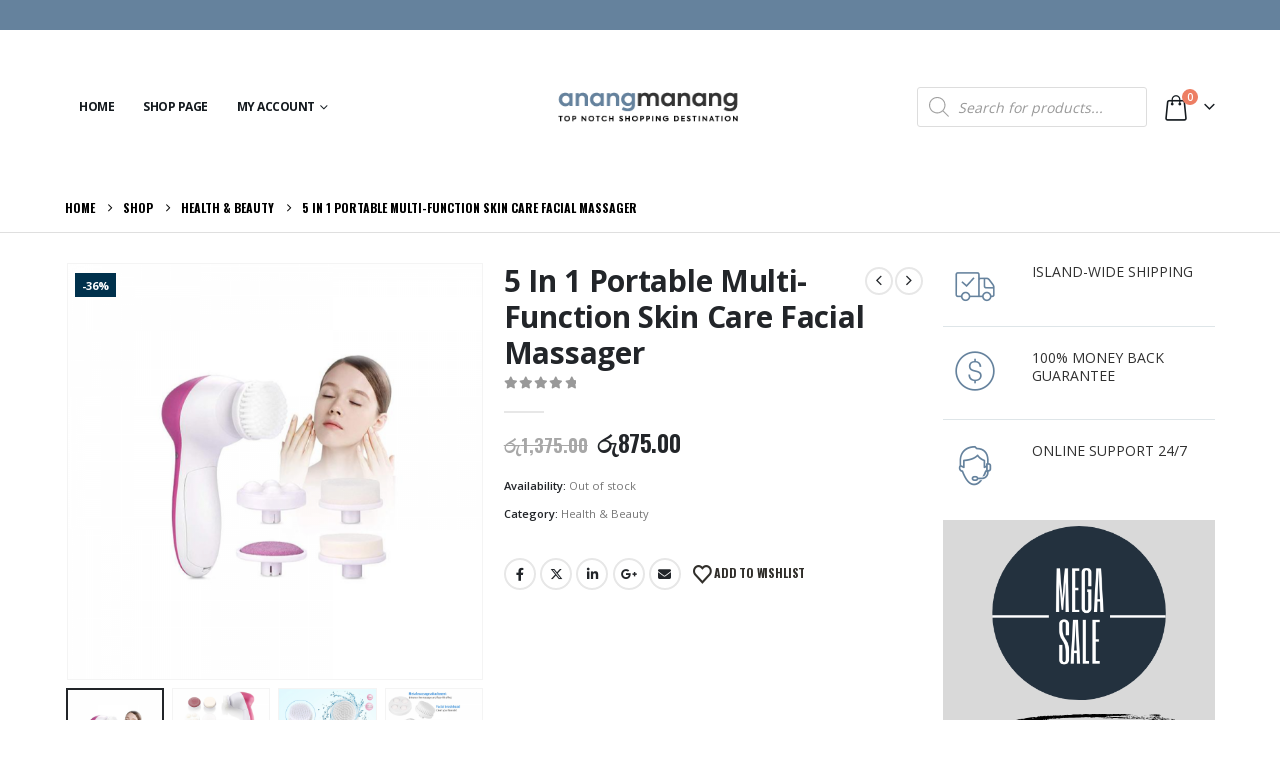

--- FILE ---
content_type: text/html; charset=UTF-8
request_url: https://anangmanang.lk/product/5in1-portable-skincare-massager/
body_size: 32693
content:
	<!DOCTYPE html>
	<html class=""  lang="en-US">
	<head>
		<meta http-equiv="X-UA-Compatible" content="IE=edge" />
		<meta http-equiv="Content-Type" content="text/html; charset=UTF-8" />
		<meta name="viewport" content="width=device-width, initial-scale=1, minimum-scale=1" />

		<link rel="profile" href="https://gmpg.org/xfn/11" />
		<link rel="pingback" href="https://anangmanang.lk/xmlrpc.php" />
						<script>document.documentElement.className = document.documentElement.className + ' yes-js js_active js'</script>
			<meta name='robots' content='index, follow, max-image-preview:large, max-snippet:-1, max-video-preview:-1' />
<script>window._wca = window._wca || [];</script>

	<!-- This site is optimized with the Yoast SEO plugin v26.5 - https://yoast.com/wordpress/plugins/seo/ -->
	<title>5 In 1 Portable Multi-Function Skin Care Facial Massager - anangmanang</title>
	<meta name="description" content="Buy 5 in 1 Portable Multi-function Skin Care Massager online on anangmanang.lk. Convenient payment options &amp; hassle-free door step delivery" />
	<link rel="canonical" href="https://anangmanang.lk/product/5in1-portable-skincare-massager/" />
	<meta property="og:locale" content="en_US" />
	<meta property="og:type" content="article" />
	<meta property="og:title" content="5 In 1 Portable Multi-Function Skin Care Facial Massager - anangmanang" />
	<meta property="og:description" content="Buy 5 in 1 Portable Multi-function Skin Care Massager online on anangmanang.lk. Convenient payment options &amp; hassle-free door step delivery" />
	<meta property="og:url" content="https://anangmanang.lk/product/5in1-portable-skincare-massager/" />
	<meta property="og:site_name" content="anangmanang" />
	<meta property="article:modified_time" content="2021-09-17T13:40:28+00:00" />
	<meta property="og:image" content="https://i0.wp.com/anangmanang.lk/wp-content/uploads/2020/11/5-in-1-electric-beauty-face-massager.png?fit=800%2C800&ssl=1" />
	<meta property="og:image:width" content="800" />
	<meta property="og:image:height" content="800" />
	<meta property="og:image:type" content="image/png" />
	<meta name="twitter:card" content="summary_large_image" />
	<script type="application/ld+json" class="yoast-schema-graph">{"@context":"https://schema.org","@graph":[{"@type":"WebPage","@id":"https://anangmanang.lk/product/5in1-portable-skincare-massager/","url":"https://anangmanang.lk/product/5in1-portable-skincare-massager/","name":"5 In 1 Portable Multi-Function Skin Care Facial Massager - anangmanang","isPartOf":{"@id":"https://anangmanang.lk/#website"},"primaryImageOfPage":{"@id":"https://anangmanang.lk/product/5in1-portable-skincare-massager/#primaryimage"},"image":{"@id":"https://anangmanang.lk/product/5in1-portable-skincare-massager/#primaryimage"},"thumbnailUrl":"https://anangmanang.lk/wp-content/uploads/2020/11/5-in-1-electric-beauty-face-massager.png","datePublished":"2020-11-25T13:56:59+00:00","dateModified":"2021-09-17T13:40:28+00:00","description":"Buy 5 in 1 Portable Multi-function Skin Care Massager online on anangmanang.lk. Convenient payment options & hassle-free door step delivery","breadcrumb":{"@id":"https://anangmanang.lk/product/5in1-portable-skincare-massager/#breadcrumb"},"inLanguage":"en-US","potentialAction":[{"@type":"ReadAction","target":["https://anangmanang.lk/product/5in1-portable-skincare-massager/"]}]},{"@type":"ImageObject","inLanguage":"en-US","@id":"https://anangmanang.lk/product/5in1-portable-skincare-massager/#primaryimage","url":"https://anangmanang.lk/wp-content/uploads/2020/11/5-in-1-electric-beauty-face-massager.png","contentUrl":"https://anangmanang.lk/wp-content/uploads/2020/11/5-in-1-electric-beauty-face-massager.png","width":800,"height":800,"caption":"5 in 1 Facial Massager"},{"@type":"BreadcrumbList","@id":"https://anangmanang.lk/product/5in1-portable-skincare-massager/#breadcrumb","itemListElement":[{"@type":"ListItem","position":1,"name":"Home","item":"https://anangmanang.lk/"},{"@type":"ListItem","position":2,"name":"Shop","item":"https://anangmanang.lk/shop/"},{"@type":"ListItem","position":3,"name":"5 In 1 Portable Multi-Function Skin Care Facial Massager"}]},{"@type":"WebSite","@id":"https://anangmanang.lk/#website","url":"https://anangmanang.lk/","name":"anangmanang","description":"Top Notch Online Shopping Store in Sri lanka","potentialAction":[{"@type":"SearchAction","target":{"@type":"EntryPoint","urlTemplate":"https://anangmanang.lk/?s={search_term_string}"},"query-input":{"@type":"PropertyValueSpecification","valueRequired":true,"valueName":"search_term_string"}}],"inLanguage":"en-US"}]}</script>
	<!-- / Yoast SEO plugin. -->


<link rel='dns-prefetch' href='//stats.wp.com' />
<link rel='dns-prefetch' href='//capi-automation.s3.us-east-2.amazonaws.com' />
<link rel='preconnect' href='//c0.wp.com' />
<link rel="alternate" type="application/rss+xml" title="anangmanang &raquo; Feed" href="https://anangmanang.lk/feed/" />
<link rel="alternate" type="application/rss+xml" title="anangmanang &raquo; Comments Feed" href="https://anangmanang.lk/comments/feed/" />
<link rel="alternate" title="oEmbed (JSON)" type="application/json+oembed" href="https://anangmanang.lk/wp-json/oembed/1.0/embed?url=https%3A%2F%2Fanangmanang.lk%2Fproduct%2F5in1-portable-skincare-massager%2F" />
<link rel="alternate" title="oEmbed (XML)" type="text/xml+oembed" href="https://anangmanang.lk/wp-json/oembed/1.0/embed?url=https%3A%2F%2Fanangmanang.lk%2Fproduct%2F5in1-portable-skincare-massager%2F&#038;format=xml" />
		<link rel="shortcut icon" href="//anangmanang.lk/wp-content/uploads/2020/02/anangmanang-favicon.png" type="image/x-icon" />
				<link rel="apple-touch-icon" href="" />
				<link rel="apple-touch-icon" sizes="120x120" href="" />
				<link rel="apple-touch-icon" sizes="76x76" href="" />
				<link rel="apple-touch-icon" sizes="152x152" href="" />
				<!-- This site uses the Google Analytics by MonsterInsights plugin v9.10.1 - Using Analytics tracking - https://www.monsterinsights.com/ -->
							<script src="//www.googletagmanager.com/gtag/js?id=G-6MKG1Q2ZFZ"  data-cfasync="false" data-wpfc-render="false" async></script>
			<script data-cfasync="false" data-wpfc-render="false">
				var mi_version = '9.10.1';
				var mi_track_user = true;
				var mi_no_track_reason = '';
								var MonsterInsightsDefaultLocations = {"page_location":"https:\/\/anangmanang.lk\/product\/5in1-portable-skincare-massager\/","page_referrer":"https:\/\/anangmanang.lk\/product-sitemap.xml"};
								if ( typeof MonsterInsightsPrivacyGuardFilter === 'function' ) {
					var MonsterInsightsLocations = (typeof MonsterInsightsExcludeQuery === 'object') ? MonsterInsightsPrivacyGuardFilter( MonsterInsightsExcludeQuery ) : MonsterInsightsPrivacyGuardFilter( MonsterInsightsDefaultLocations );
				} else {
					var MonsterInsightsLocations = (typeof MonsterInsightsExcludeQuery === 'object') ? MonsterInsightsExcludeQuery : MonsterInsightsDefaultLocations;
				}

								var disableStrs = [
										'ga-disable-G-6MKG1Q2ZFZ',
									];

				/* Function to detect opted out users */
				function __gtagTrackerIsOptedOut() {
					for (var index = 0; index < disableStrs.length; index++) {
						if (document.cookie.indexOf(disableStrs[index] + '=true') > -1) {
							return true;
						}
					}

					return false;
				}

				/* Disable tracking if the opt-out cookie exists. */
				if (__gtagTrackerIsOptedOut()) {
					for (var index = 0; index < disableStrs.length; index++) {
						window[disableStrs[index]] = true;
					}
				}

				/* Opt-out function */
				function __gtagTrackerOptout() {
					for (var index = 0; index < disableStrs.length; index++) {
						document.cookie = disableStrs[index] + '=true; expires=Thu, 31 Dec 2099 23:59:59 UTC; path=/';
						window[disableStrs[index]] = true;
					}
				}

				if ('undefined' === typeof gaOptout) {
					function gaOptout() {
						__gtagTrackerOptout();
					}
				}
								window.dataLayer = window.dataLayer || [];

				window.MonsterInsightsDualTracker = {
					helpers: {},
					trackers: {},
				};
				if (mi_track_user) {
					function __gtagDataLayer() {
						dataLayer.push(arguments);
					}

					function __gtagTracker(type, name, parameters) {
						if (!parameters) {
							parameters = {};
						}

						if (parameters.send_to) {
							__gtagDataLayer.apply(null, arguments);
							return;
						}

						if (type === 'event') {
														parameters.send_to = monsterinsights_frontend.v4_id;
							var hookName = name;
							if (typeof parameters['event_category'] !== 'undefined') {
								hookName = parameters['event_category'] + ':' + name;
							}

							if (typeof MonsterInsightsDualTracker.trackers[hookName] !== 'undefined') {
								MonsterInsightsDualTracker.trackers[hookName](parameters);
							} else {
								__gtagDataLayer('event', name, parameters);
							}
							
						} else {
							__gtagDataLayer.apply(null, arguments);
						}
					}

					__gtagTracker('js', new Date());
					__gtagTracker('set', {
						'developer_id.dZGIzZG': true,
											});
					if ( MonsterInsightsLocations.page_location ) {
						__gtagTracker('set', MonsterInsightsLocations);
					}
										__gtagTracker('config', 'G-6MKG1Q2ZFZ', {"forceSSL":"true","link_attribution":"true"} );
										window.gtag = __gtagTracker;										(function () {
						/* https://developers.google.com/analytics/devguides/collection/analyticsjs/ */
						/* ga and __gaTracker compatibility shim. */
						var noopfn = function () {
							return null;
						};
						var newtracker = function () {
							return new Tracker();
						};
						var Tracker = function () {
							return null;
						};
						var p = Tracker.prototype;
						p.get = noopfn;
						p.set = noopfn;
						p.send = function () {
							var args = Array.prototype.slice.call(arguments);
							args.unshift('send');
							__gaTracker.apply(null, args);
						};
						var __gaTracker = function () {
							var len = arguments.length;
							if (len === 0) {
								return;
							}
							var f = arguments[len - 1];
							if (typeof f !== 'object' || f === null || typeof f.hitCallback !== 'function') {
								if ('send' === arguments[0]) {
									var hitConverted, hitObject = false, action;
									if ('event' === arguments[1]) {
										if ('undefined' !== typeof arguments[3]) {
											hitObject = {
												'eventAction': arguments[3],
												'eventCategory': arguments[2],
												'eventLabel': arguments[4],
												'value': arguments[5] ? arguments[5] : 1,
											}
										}
									}
									if ('pageview' === arguments[1]) {
										if ('undefined' !== typeof arguments[2]) {
											hitObject = {
												'eventAction': 'page_view',
												'page_path': arguments[2],
											}
										}
									}
									if (typeof arguments[2] === 'object') {
										hitObject = arguments[2];
									}
									if (typeof arguments[5] === 'object') {
										Object.assign(hitObject, arguments[5]);
									}
									if ('undefined' !== typeof arguments[1].hitType) {
										hitObject = arguments[1];
										if ('pageview' === hitObject.hitType) {
											hitObject.eventAction = 'page_view';
										}
									}
									if (hitObject) {
										action = 'timing' === arguments[1].hitType ? 'timing_complete' : hitObject.eventAction;
										hitConverted = mapArgs(hitObject);
										__gtagTracker('event', action, hitConverted);
									}
								}
								return;
							}

							function mapArgs(args) {
								var arg, hit = {};
								var gaMap = {
									'eventCategory': 'event_category',
									'eventAction': 'event_action',
									'eventLabel': 'event_label',
									'eventValue': 'event_value',
									'nonInteraction': 'non_interaction',
									'timingCategory': 'event_category',
									'timingVar': 'name',
									'timingValue': 'value',
									'timingLabel': 'event_label',
									'page': 'page_path',
									'location': 'page_location',
									'title': 'page_title',
									'referrer' : 'page_referrer',
								};
								for (arg in args) {
																		if (!(!args.hasOwnProperty(arg) || !gaMap.hasOwnProperty(arg))) {
										hit[gaMap[arg]] = args[arg];
									} else {
										hit[arg] = args[arg];
									}
								}
								return hit;
							}

							try {
								f.hitCallback();
							} catch (ex) {
							}
						};
						__gaTracker.create = newtracker;
						__gaTracker.getByName = newtracker;
						__gaTracker.getAll = function () {
							return [];
						};
						__gaTracker.remove = noopfn;
						__gaTracker.loaded = true;
						window['__gaTracker'] = __gaTracker;
					})();
									} else {
										console.log("");
					(function () {
						function __gtagTracker() {
							return null;
						}

						window['__gtagTracker'] = __gtagTracker;
						window['gtag'] = __gtagTracker;
					})();
									}
			</script>
							<!-- / Google Analytics by MonsterInsights -->
		<style id='wp-img-auto-sizes-contain-inline-css'>
img:is([sizes=auto i],[sizes^="auto," i]){contain-intrinsic-size:3000px 1500px}
/*# sourceURL=wp-img-auto-sizes-contain-inline-css */
</style>

<style id='wp-emoji-styles-inline-css'>

	img.wp-smiley, img.emoji {
		display: inline !important;
		border: none !important;
		box-shadow: none !important;
		height: 1em !important;
		width: 1em !important;
		margin: 0 0.07em !important;
		vertical-align: -0.1em !important;
		background: none !important;
		padding: 0 !important;
	}
/*# sourceURL=wp-emoji-styles-inline-css */
</style>
<link rel='stylesheet' id='wp-block-library-css' href='https://c0.wp.com/c/6.9/wp-includes/css/dist/block-library/style.min.css' media='all' />
<link rel='stylesheet' id='wc-blocks-style-css' href='https://c0.wp.com/p/woocommerce/10.4.2/assets/client/blocks/wc-blocks.css' media='all' />
<style id='global-styles-inline-css'>
:root{--wp--preset--aspect-ratio--square: 1;--wp--preset--aspect-ratio--4-3: 4/3;--wp--preset--aspect-ratio--3-4: 3/4;--wp--preset--aspect-ratio--3-2: 3/2;--wp--preset--aspect-ratio--2-3: 2/3;--wp--preset--aspect-ratio--16-9: 16/9;--wp--preset--aspect-ratio--9-16: 9/16;--wp--preset--color--black: #000000;--wp--preset--color--cyan-bluish-gray: #abb8c3;--wp--preset--color--white: #ffffff;--wp--preset--color--pale-pink: #f78da7;--wp--preset--color--vivid-red: #cf2e2e;--wp--preset--color--luminous-vivid-orange: #ff6900;--wp--preset--color--luminous-vivid-amber: #fcb900;--wp--preset--color--light-green-cyan: #7bdcb5;--wp--preset--color--vivid-green-cyan: #00d084;--wp--preset--color--pale-cyan-blue: #8ed1fc;--wp--preset--color--vivid-cyan-blue: #0693e3;--wp--preset--color--vivid-purple: #9b51e0;--wp--preset--color--primary: var(--porto-primary-color);--wp--preset--color--secondary: var(--porto-secondary-color);--wp--preset--color--tertiary: var(--porto-tertiary-color);--wp--preset--color--quaternary: var(--porto-quaternary-color);--wp--preset--color--dark: var(--porto-dark-color);--wp--preset--color--light: var(--porto-light-color);--wp--preset--color--primary-hover: var(--porto-primary-light-5);--wp--preset--gradient--vivid-cyan-blue-to-vivid-purple: linear-gradient(135deg,rgb(6,147,227) 0%,rgb(155,81,224) 100%);--wp--preset--gradient--light-green-cyan-to-vivid-green-cyan: linear-gradient(135deg,rgb(122,220,180) 0%,rgb(0,208,130) 100%);--wp--preset--gradient--luminous-vivid-amber-to-luminous-vivid-orange: linear-gradient(135deg,rgb(252,185,0) 0%,rgb(255,105,0) 100%);--wp--preset--gradient--luminous-vivid-orange-to-vivid-red: linear-gradient(135deg,rgb(255,105,0) 0%,rgb(207,46,46) 100%);--wp--preset--gradient--very-light-gray-to-cyan-bluish-gray: linear-gradient(135deg,rgb(238,238,238) 0%,rgb(169,184,195) 100%);--wp--preset--gradient--cool-to-warm-spectrum: linear-gradient(135deg,rgb(74,234,220) 0%,rgb(151,120,209) 20%,rgb(207,42,186) 40%,rgb(238,44,130) 60%,rgb(251,105,98) 80%,rgb(254,248,76) 100%);--wp--preset--gradient--blush-light-purple: linear-gradient(135deg,rgb(255,206,236) 0%,rgb(152,150,240) 100%);--wp--preset--gradient--blush-bordeaux: linear-gradient(135deg,rgb(254,205,165) 0%,rgb(254,45,45) 50%,rgb(107,0,62) 100%);--wp--preset--gradient--luminous-dusk: linear-gradient(135deg,rgb(255,203,112) 0%,rgb(199,81,192) 50%,rgb(65,88,208) 100%);--wp--preset--gradient--pale-ocean: linear-gradient(135deg,rgb(255,245,203) 0%,rgb(182,227,212) 50%,rgb(51,167,181) 100%);--wp--preset--gradient--electric-grass: linear-gradient(135deg,rgb(202,248,128) 0%,rgb(113,206,126) 100%);--wp--preset--gradient--midnight: linear-gradient(135deg,rgb(2,3,129) 0%,rgb(40,116,252) 100%);--wp--preset--font-size--small: 13px;--wp--preset--font-size--medium: 20px;--wp--preset--font-size--large: 36px;--wp--preset--font-size--x-large: 42px;--wp--preset--spacing--20: 0.44rem;--wp--preset--spacing--30: 0.67rem;--wp--preset--spacing--40: 1rem;--wp--preset--spacing--50: 1.5rem;--wp--preset--spacing--60: 2.25rem;--wp--preset--spacing--70: 3.38rem;--wp--preset--spacing--80: 5.06rem;--wp--preset--shadow--natural: 6px 6px 9px rgba(0, 0, 0, 0.2);--wp--preset--shadow--deep: 12px 12px 50px rgba(0, 0, 0, 0.4);--wp--preset--shadow--sharp: 6px 6px 0px rgba(0, 0, 0, 0.2);--wp--preset--shadow--outlined: 6px 6px 0px -3px rgb(255, 255, 255), 6px 6px rgb(0, 0, 0);--wp--preset--shadow--crisp: 6px 6px 0px rgb(0, 0, 0);}:where(.is-layout-flex){gap: 0.5em;}:where(.is-layout-grid){gap: 0.5em;}body .is-layout-flex{display: flex;}.is-layout-flex{flex-wrap: wrap;align-items: center;}.is-layout-flex > :is(*, div){margin: 0;}body .is-layout-grid{display: grid;}.is-layout-grid > :is(*, div){margin: 0;}:where(.wp-block-columns.is-layout-flex){gap: 2em;}:where(.wp-block-columns.is-layout-grid){gap: 2em;}:where(.wp-block-post-template.is-layout-flex){gap: 1.25em;}:where(.wp-block-post-template.is-layout-grid){gap: 1.25em;}.has-black-color{color: var(--wp--preset--color--black) !important;}.has-cyan-bluish-gray-color{color: var(--wp--preset--color--cyan-bluish-gray) !important;}.has-white-color{color: var(--wp--preset--color--white) !important;}.has-pale-pink-color{color: var(--wp--preset--color--pale-pink) !important;}.has-vivid-red-color{color: var(--wp--preset--color--vivid-red) !important;}.has-luminous-vivid-orange-color{color: var(--wp--preset--color--luminous-vivid-orange) !important;}.has-luminous-vivid-amber-color{color: var(--wp--preset--color--luminous-vivid-amber) !important;}.has-light-green-cyan-color{color: var(--wp--preset--color--light-green-cyan) !important;}.has-vivid-green-cyan-color{color: var(--wp--preset--color--vivid-green-cyan) !important;}.has-pale-cyan-blue-color{color: var(--wp--preset--color--pale-cyan-blue) !important;}.has-vivid-cyan-blue-color{color: var(--wp--preset--color--vivid-cyan-blue) !important;}.has-vivid-purple-color{color: var(--wp--preset--color--vivid-purple) !important;}.has-black-background-color{background-color: var(--wp--preset--color--black) !important;}.has-cyan-bluish-gray-background-color{background-color: var(--wp--preset--color--cyan-bluish-gray) !important;}.has-white-background-color{background-color: var(--wp--preset--color--white) !important;}.has-pale-pink-background-color{background-color: var(--wp--preset--color--pale-pink) !important;}.has-vivid-red-background-color{background-color: var(--wp--preset--color--vivid-red) !important;}.has-luminous-vivid-orange-background-color{background-color: var(--wp--preset--color--luminous-vivid-orange) !important;}.has-luminous-vivid-amber-background-color{background-color: var(--wp--preset--color--luminous-vivid-amber) !important;}.has-light-green-cyan-background-color{background-color: var(--wp--preset--color--light-green-cyan) !important;}.has-vivid-green-cyan-background-color{background-color: var(--wp--preset--color--vivid-green-cyan) !important;}.has-pale-cyan-blue-background-color{background-color: var(--wp--preset--color--pale-cyan-blue) !important;}.has-vivid-cyan-blue-background-color{background-color: var(--wp--preset--color--vivid-cyan-blue) !important;}.has-vivid-purple-background-color{background-color: var(--wp--preset--color--vivid-purple) !important;}.has-black-border-color{border-color: var(--wp--preset--color--black) !important;}.has-cyan-bluish-gray-border-color{border-color: var(--wp--preset--color--cyan-bluish-gray) !important;}.has-white-border-color{border-color: var(--wp--preset--color--white) !important;}.has-pale-pink-border-color{border-color: var(--wp--preset--color--pale-pink) !important;}.has-vivid-red-border-color{border-color: var(--wp--preset--color--vivid-red) !important;}.has-luminous-vivid-orange-border-color{border-color: var(--wp--preset--color--luminous-vivid-orange) !important;}.has-luminous-vivid-amber-border-color{border-color: var(--wp--preset--color--luminous-vivid-amber) !important;}.has-light-green-cyan-border-color{border-color: var(--wp--preset--color--light-green-cyan) !important;}.has-vivid-green-cyan-border-color{border-color: var(--wp--preset--color--vivid-green-cyan) !important;}.has-pale-cyan-blue-border-color{border-color: var(--wp--preset--color--pale-cyan-blue) !important;}.has-vivid-cyan-blue-border-color{border-color: var(--wp--preset--color--vivid-cyan-blue) !important;}.has-vivid-purple-border-color{border-color: var(--wp--preset--color--vivid-purple) !important;}.has-vivid-cyan-blue-to-vivid-purple-gradient-background{background: var(--wp--preset--gradient--vivid-cyan-blue-to-vivid-purple) !important;}.has-light-green-cyan-to-vivid-green-cyan-gradient-background{background: var(--wp--preset--gradient--light-green-cyan-to-vivid-green-cyan) !important;}.has-luminous-vivid-amber-to-luminous-vivid-orange-gradient-background{background: var(--wp--preset--gradient--luminous-vivid-amber-to-luminous-vivid-orange) !important;}.has-luminous-vivid-orange-to-vivid-red-gradient-background{background: var(--wp--preset--gradient--luminous-vivid-orange-to-vivid-red) !important;}.has-very-light-gray-to-cyan-bluish-gray-gradient-background{background: var(--wp--preset--gradient--very-light-gray-to-cyan-bluish-gray) !important;}.has-cool-to-warm-spectrum-gradient-background{background: var(--wp--preset--gradient--cool-to-warm-spectrum) !important;}.has-blush-light-purple-gradient-background{background: var(--wp--preset--gradient--blush-light-purple) !important;}.has-blush-bordeaux-gradient-background{background: var(--wp--preset--gradient--blush-bordeaux) !important;}.has-luminous-dusk-gradient-background{background: var(--wp--preset--gradient--luminous-dusk) !important;}.has-pale-ocean-gradient-background{background: var(--wp--preset--gradient--pale-ocean) !important;}.has-electric-grass-gradient-background{background: var(--wp--preset--gradient--electric-grass) !important;}.has-midnight-gradient-background{background: var(--wp--preset--gradient--midnight) !important;}.has-small-font-size{font-size: var(--wp--preset--font-size--small) !important;}.has-medium-font-size{font-size: var(--wp--preset--font-size--medium) !important;}.has-large-font-size{font-size: var(--wp--preset--font-size--large) !important;}.has-x-large-font-size{font-size: var(--wp--preset--font-size--x-large) !important;}
/*# sourceURL=global-styles-inline-css */
</style>

<style id='classic-theme-styles-inline-css'>
/*! This file is auto-generated */
.wp-block-button__link{color:#fff;background-color:#32373c;border-radius:9999px;box-shadow:none;text-decoration:none;padding:calc(.667em + 2px) calc(1.333em + 2px);font-size:1.125em}.wp-block-file__button{background:#32373c;color:#fff;text-decoration:none}
/*# sourceURL=/wp-includes/css/classic-themes.min.css */
</style>
<link rel='stylesheet' id='contact-form-7-css' href='https://anangmanang.lk/wp-content/plugins/contact-form-7/includes/css/styles.css?ver=6.1.4' media='all' />
<link rel='stylesheet' id='photoswipe-css' href='https://c0.wp.com/p/woocommerce/10.4.2/assets/css/photoswipe/photoswipe.min.css' media='all' />
<link rel='stylesheet' id='photoswipe-default-skin-css' href='https://c0.wp.com/p/woocommerce/10.4.2/assets/css/photoswipe/default-skin/default-skin.min.css' media='all' />
<style id='woocommerce-inline-inline-css'>
.woocommerce form .form-row .required { visibility: visible; }
/*# sourceURL=woocommerce-inline-inline-css */
</style>
<link rel='stylesheet' id='wpcbn-frontend-css' href='https://anangmanang.lk/wp-content/plugins/wpc-buy-now-button/assets/css/frontend.css?ver=2.1.9' media='all' />
<link rel='stylesheet' id='yith-wcan-shortcodes-css' href='https://anangmanang.lk/wp-content/plugins/yith-woocommerce-ajax-navigation/assets/css/shortcodes.css?ver=5.16.0' media='all' />
<style id='yith-wcan-shortcodes-inline-css'>
:root{
	--yith-wcan-filters_colors_titles: #434343;
	--yith-wcan-filters_colors_background: #FFFFFF;
	--yith-wcan-filters_colors_accent: #A7144C;
	--yith-wcan-filters_colors_accent_r: 167;
	--yith-wcan-filters_colors_accent_g: 20;
	--yith-wcan-filters_colors_accent_b: 76;
	--yith-wcan-color_swatches_border_radius: 100%;
	--yith-wcan-color_swatches_size: 30px;
	--yith-wcan-labels_style_background: #FFFFFF;
	--yith-wcan-labels_style_background_hover: #A7144C;
	--yith-wcan-labels_style_background_active: #A7144C;
	--yith-wcan-labels_style_text: #434343;
	--yith-wcan-labels_style_text_hover: #FFFFFF;
	--yith-wcan-labels_style_text_active: #FFFFFF;
	--yith-wcan-anchors_style_text: #434343;
	--yith-wcan-anchors_style_text_hover: #A7144C;
	--yith-wcan-anchors_style_text_active: #A7144C;
}
/*# sourceURL=yith-wcan-shortcodes-inline-css */
</style>
<link rel='stylesheet' id='jquery-selectBox-css' href='https://anangmanang.lk/wp-content/plugins/yith-woocommerce-wishlist/assets/css/jquery.selectBox.css?ver=1.2.0' media='all' />
<link rel='stylesheet' id='woocommerce_prettyPhoto_css-css' href='//anangmanang.lk/wp-content/plugins/woocommerce/assets/css/prettyPhoto.css?ver=3.1.6' media='all' />
<link rel='stylesheet' id='yith-wcwl-main-css' href='https://anangmanang.lk/wp-content/plugins/yith-woocommerce-wishlist/assets/css/style.css?ver=4.11.0' media='all' />
<style id='yith-wcwl-main-inline-css'>
 :root { --add-to-wishlist-icon-color: #222529; --added-to-wishlist-icon-color: #00314C; --color-add-to-wishlist-background: #333333; --color-add-to-wishlist-text: #FFFFFF; --color-add-to-wishlist-border: #333333; --color-add-to-wishlist-background-hover: #333333; --color-add-to-wishlist-text-hover: #FFFFFF; --color-add-to-wishlist-border-hover: #333333; --rounded-corners-radius: 16px; --color-add-to-cart-background: #333333; --color-add-to-cart-text: #FFFFFF; --color-add-to-cart-border: #333333; --color-add-to-cart-background-hover: #4F4F4F; --color-add-to-cart-text-hover: #FFFFFF; --color-add-to-cart-border-hover: #4F4F4F; --add-to-cart-rounded-corners-radius: 16px; --color-button-style-1-background: #333333; --color-button-style-1-text: #FFFFFF; --color-button-style-1-border: #333333; --color-button-style-1-background-hover: #4F4F4F; --color-button-style-1-text-hover: #FFFFFF; --color-button-style-1-border-hover: #4F4F4F; --color-button-style-2-background: #333333; --color-button-style-2-text: #FFFFFF; --color-button-style-2-border: #333333; --color-button-style-2-background-hover: #4F4F4F; --color-button-style-2-text-hover: #FFFFFF; --color-button-style-2-border-hover: #4F4F4F; --color-wishlist-table-background: #FFFFFF; --color-wishlist-table-text: #6d6c6c; --color-wishlist-table-border: #FFFFFF; --color-headers-background: #F4F4F4; --color-share-button-color: #0c0c0c; --color-share-button-color-hover: #fcfcfc; --color-fb-button-background: #39599E; --color-fb-button-background-hover: #595A5A; --color-tw-button-background: #45AFE2; --color-tw-button-background-hover: #595A5A; --color-pr-button-background: #AB2E31; --color-pr-button-background-hover: #595A5A; --color-em-button-background: #FBB102; --color-em-button-background-hover: #595A5A; --color-wa-button-background: #00A901; --color-wa-button-background-hover: #595A5A; --feedback-duration: 3s } 
 :root { --add-to-wishlist-icon-color: #222529; --added-to-wishlist-icon-color: #00314C; --color-add-to-wishlist-background: #333333; --color-add-to-wishlist-text: #FFFFFF; --color-add-to-wishlist-border: #333333; --color-add-to-wishlist-background-hover: #333333; --color-add-to-wishlist-text-hover: #FFFFFF; --color-add-to-wishlist-border-hover: #333333; --rounded-corners-radius: 16px; --color-add-to-cart-background: #333333; --color-add-to-cart-text: #FFFFFF; --color-add-to-cart-border: #333333; --color-add-to-cart-background-hover: #4F4F4F; --color-add-to-cart-text-hover: #FFFFFF; --color-add-to-cart-border-hover: #4F4F4F; --add-to-cart-rounded-corners-radius: 16px; --color-button-style-1-background: #333333; --color-button-style-1-text: #FFFFFF; --color-button-style-1-border: #333333; --color-button-style-1-background-hover: #4F4F4F; --color-button-style-1-text-hover: #FFFFFF; --color-button-style-1-border-hover: #4F4F4F; --color-button-style-2-background: #333333; --color-button-style-2-text: #FFFFFF; --color-button-style-2-border: #333333; --color-button-style-2-background-hover: #4F4F4F; --color-button-style-2-text-hover: #FFFFFF; --color-button-style-2-border-hover: #4F4F4F; --color-wishlist-table-background: #FFFFFF; --color-wishlist-table-text: #6d6c6c; --color-wishlist-table-border: #FFFFFF; --color-headers-background: #F4F4F4; --color-share-button-color: #0c0c0c; --color-share-button-color-hover: #fcfcfc; --color-fb-button-background: #39599E; --color-fb-button-background-hover: #595A5A; --color-tw-button-background: #45AFE2; --color-tw-button-background-hover: #595A5A; --color-pr-button-background: #AB2E31; --color-pr-button-background-hover: #595A5A; --color-em-button-background: #FBB102; --color-em-button-background-hover: #595A5A; --color-wa-button-background: #00A901; --color-wa-button-background-hover: #595A5A; --feedback-duration: 3s } 
/*# sourceURL=yith-wcwl-main-inline-css */
</style>
<link rel='stylesheet' id='dgwt-wcas-style-css' href='https://anangmanang.lk/wp-content/plugins/ajax-search-for-woocommerce/assets/css/style.min.css?ver=1.32.0' media='all' />
<link rel='stylesheet' id='porto-fs-progress-bar-css' href='https://anangmanang.lk/wp-content/themes/porto/inc/lib/woocommerce-shipping-progress-bar/shipping-progress-bar.css?ver=7.7.2' media='all' />
<link rel='stylesheet' id='porto-css-vars-css' href='https://anangmanang.lk/wp-content/uploads/porto_styles/theme_css_vars.css?ver=7.7.2' media='all' />
<link rel='stylesheet' id='js_composer_front-css' href='https://anangmanang.lk/wp-content/plugins/js_composer/assets/css/js_composer.min.css?ver=8.7.2' media='all' />
<link rel='stylesheet' id='bootstrap-css' href='https://anangmanang.lk/wp-content/uploads/porto_styles/bootstrap.css?ver=7.7.2' media='all' />
<link rel='stylesheet' id='porto-plugins-css' href='https://anangmanang.lk/wp-content/themes/porto/css/plugins.css?ver=7.7.2' media='all' />
<link rel='stylesheet' id='porto-theme-css' href='https://anangmanang.lk/wp-content/themes/porto/css/theme.css?ver=7.7.2' media='all' />
<link rel='stylesheet' id='porto-animate-css' href='https://anangmanang.lk/wp-content/themes/porto/css/part/animate.css?ver=7.7.2' media='all' />
<link rel='stylesheet' id='porto-widget-contact-info-css' href='https://anangmanang.lk/wp-content/themes/porto/css/part/widget-contact-info.css?ver=7.7.2' media='all' />
<link rel='stylesheet' id='porto-widget-text-css' href='https://anangmanang.lk/wp-content/themes/porto/css/part/widget-text.css?ver=7.7.2' media='all' />
<link rel='stylesheet' id='porto-widget-tag-cloud-css' href='https://anangmanang.lk/wp-content/themes/porto/css/part/widget-tag-cloud.css?ver=7.7.2' media='all' />
<link rel='stylesheet' id='porto-widget-follow-us-css' href='https://anangmanang.lk/wp-content/themes/porto/css/part/widget-follow-us.css?ver=7.7.2' media='all' />
<link rel='stylesheet' id='porto-blog-legacy-css' href='https://anangmanang.lk/wp-content/themes/porto/css/part/blog-legacy.css?ver=7.7.2' media='all' />
<link rel='stylesheet' id='porto-header-shop-css' href='https://anangmanang.lk/wp-content/themes/porto/css/part/header-shop.css?ver=7.7.2' media='all' />
<link rel='stylesheet' id='porto-header-legacy-css' href='https://anangmanang.lk/wp-content/themes/porto/css/part/header-legacy.css?ver=7.7.2' media='all' />
<link rel='stylesheet' id='porto-footer-legacy-css' href='https://anangmanang.lk/wp-content/themes/porto/css/part/footer-legacy.css?ver=7.7.2' media='all' />
<link rel='stylesheet' id='porto-side-nav-panel-css' href='https://anangmanang.lk/wp-content/themes/porto/css/part/side-nav-panel.css?ver=7.7.2' media='all' />
<link rel='stylesheet' id='porto-footer-ribbon-css' href='https://anangmanang.lk/wp-content/themes/porto/css/part/footer-ribbon.css?ver=7.7.2' media='all' />
<link rel='stylesheet' id='porto-sitemap-css' href='https://anangmanang.lk/wp-content/themes/porto/css/part/sitemap.css?ver=7.7.2' media='all' />
<link rel='stylesheet' id='porto-media-mobile-sidebar-css' href='https://anangmanang.lk/wp-content/themes/porto/css/part/media-mobile-sidebar.css?ver=7.7.2' media='(max-width:991px)' />
<link rel='stylesheet' id='porto-theme-member-css' href='https://anangmanang.lk/wp-content/themes/porto/css/theme_member.css?ver=7.7.2' media='all' />
<link rel='stylesheet' id='porto-shortcodes-css' href='https://anangmanang.lk/wp-content/uploads/porto_styles/shortcodes.css?ver=7.7.2' media='all' />
<link rel='stylesheet' id='porto-theme-shop-css' href='https://anangmanang.lk/wp-content/themes/porto/css/theme_shop.css?ver=7.7.2' media='all' />
<link rel='stylesheet' id='porto-only-product-css' href='https://anangmanang.lk/wp-content/themes/porto/css/part/only-product.css?ver=7.7.2' media='all' />
<link rel='stylesheet' id='porto-shop-legacy-css' href='https://anangmanang.lk/wp-content/themes/porto/css/part/shop-legacy.css?ver=7.7.2' media='all' />
<link rel='stylesheet' id='porto-shop-sidebar-base-css' href='https://anangmanang.lk/wp-content/themes/porto/css/part/shop-sidebar-base.css?ver=7.7.2' media='all' />
<link rel='stylesheet' id='porto-theme-wpb-css' href='https://anangmanang.lk/wp-content/themes/porto/css/theme_wpb.css?ver=7.7.2' media='all' />
<link rel='stylesheet' id='porto-dynamic-style-css' href='https://anangmanang.lk/wp-content/uploads/porto_styles/dynamic_style.css?ver=7.7.2' media='all' />
<link rel='stylesheet' id='porto-type-builder-css' href='https://anangmanang.lk/wp-content/plugins/porto-functionality/builders/assets/type-builder.css?ver=3.7.2' media='all' />
<link rel='stylesheet' id='porto-account-login-style-css' href='https://anangmanang.lk/wp-content/themes/porto/css/theme/shop/login-style/account-login.css?ver=7.7.2' media='all' />
<link rel='stylesheet' id='porto-theme-woopage-css' href='https://anangmanang.lk/wp-content/themes/porto/css/theme/shop/other/woopage.css?ver=7.7.2' media='all' />
<link rel='stylesheet' id='porto-style-css' href='https://anangmanang.lk/wp-content/themes/porto/style.css?ver=7.7.2' media='all' />
<style id='porto-style-inline-css'>
.side-header-narrow-bar-logo{max-width:190px}@media (min-width:992px){}.page-top .page-title-wrap{line-height:0}.page-top .page-title:not(.b-none):after{content:'';position:absolute;width:100%;left:0;border-bottom:1px solid var(--porto-primary-color);bottom:-13px}.product-images .img-thumbnail .inner,.product-images .img-thumbnail .inner img{-webkit-transform:none;transform:none}.sticky-product{position:fixed;top:0;left:0;width:100%;z-index:1001;background-color:#fff;box-shadow:0 3px 5px rgba(0,0,0,0.08);padding:15px 0}.sticky-product.pos-bottom{top:auto;bottom:var(--porto-icon-menus-mobile,0);box-shadow:0 -3px 5px rgba(0,0,0,0.08)}.sticky-product .container{display:-ms-flexbox;display:flex;-ms-flex-align:center;align-items:center;-ms-flex-wrap:wrap;flex-wrap:wrap}.sticky-product .sticky-image{max-width:60px;margin-right:15px}.sticky-product .add-to-cart{-ms-flex:1;flex:1;text-align:right;margin-top:5px}.sticky-product .product-name{font-size:16px;font-weight:600;line-height:inherit;margin-bottom:0}.sticky-product .sticky-detail{line-height:1.5;display:-ms-flexbox;display:flex}.sticky-product .star-rating{margin:5px 15px;font-size:1em}.sticky-product .availability{padding-top:2px}.sticky-product .sticky-detail .price{font-family:Open Sans,Open Sans,sans-serif;font-weight:400;margin-bottom:0;font-size:1.3em;line-height:1.5}.sticky-product.pos-top:not(.hide){top:0;opacity:1;visibility:visible;transform:translate3d( 0,0,0 )}.sticky-product.pos-top.scroll-down{opacity:0 !important;visibility:hidden;transform:translate3d( 0,-100%,0 )}.sticky-product.sticky-ready{transition:left .3s,visibility 0.3s,opacity 0.3s,transform 0.3s,top 0.3s ease}.sticky-product .quantity.extra-type{display:none}@media (min-width:992px){body.single-product .sticky-product .container{padding-left:calc(var(--porto-grid-gutter-width) / 2);padding-right:calc(var(--porto-grid-gutter-width) / 2)}}.sticky-product .container{padding-left:var(--porto-fluid-spacing);padding-right:var(--porto-fluid-spacing)}@media (max-width:768px){.sticky-product .sticky-image,.sticky-product .sticky-detail,.sticky-product{display:none}.sticky-product.show-mobile{display:block;padding-top:10px;padding-bottom:10px}.sticky-product.show-mobile .add-to-cart{margin-top:0}.sticky-product.show-mobile .single_add_to_cart_button{margin:0;width:100%}}#login-form-popup{max-width:480px}.widget-title,.widgettitle{font-family:Oswald}body.woocommerce .left-sidebar,body.woocommerce .right-sidebar,body.woocommerce .main-content{padding-top:30px}.single-product .product-summary-images{padding-top:22px}.product-layout-extended .product-summary-wrap .summary-before{margin-bottom:0}.single-product .product-layout-transparent{margin-top:-30px}#header .header-contact span{margin-top:-2px !important;display:inline-block;font-size:11px;font-weight:600;text-align:left;letter-spacing:0}#header .header-contact span b{font-size:18px;font-weight:700;display:block;line-height:15px;letter-spacing:0}#mini-cart .cart-items{background-color:#ed7e63}#mini-cart .cart-head:after{color:#606669}.breadcrumb,.page-top ul.breadcrumb>li a{font-family:Oswald;font-weight:bold}@media (min-width:992px){#header .header-main .header-center{padding-right:0}}.home-categories .slider-title{color:#fff;text-align:center}.home-categories .slider-title .inline-title{background:#65829d;padding-left:10px;padding-right:10px;position:relative;z-index:2}.home-categories .slider-title .line{border-bottom:1px solid #7e98b1;left:0 !important;width:100% !important}.home-categories .owl-carousel .owl-nav{top:50%;margin-top:0 !important;width:100%}.vc_text_separator{margin-bottom:30px}.thumb-info-caption .thumb-info-caption-text,.testimonial.testimonial-style-4 blockquote p{font-size:14px;line-height:1.6em}.home .thumb-info-side-image{border:none}.testimonial.testimonial-style-4 blockquote{padding-left:45px;margin-left:55px;padding-top:5px}.testimonial.testimonial-style-4 blockquote:before,.testimonial.testimonial-style-4 blockquote:after{font-size:45px;color:#65829d}.porto-testimonial{position:relative}.testimonial.testimonial-style-4{padding-top:80px}.testimonial.testimonial-style-4 .testimonial-author{position:absolute;top:0;left:0;margin:0}.testimonial .testimonial-author span{white-space:nowrap}.testimonial .testimonial-author .testimonial-author-thumbnail{margin-right:20px}.home .post-carousel .post-item{position:relative}.home .post-carousel .post-item .post-image{float:left;width:45%;margin-right:20px;margin-bottom:20px;margin-top:0}.home .post-carousel .post-item .post-date{float:none;position:absolute;top:8px;left:8px;background:#65829d;color:#fff;font-family:Oswald;font-weight:400;text-transform:uppercase;padding:10px 0;width:44px}.home .post-carousel .post-item h4{padding-top:15px;font-size:18px;font-weight:600;line-height:1.4em}.home .post-carousel .post-item h4 a{color:inherit}.home .post-carousel .post-item .post-date > span{background:none;color:inherit;padding:0;line-height:1.1em;font-weight:inherit;letter-spacing:.05em}.home .post-carousel .post-item .post-date .day{font-size:18px}.home .post-carousel .post-item .post-date .month{font-size:13px}.home .post-carousel .btn{border:none;background:#e1e6ea;font-family:Oswald;font-size:12px;text-transform:uppercase;padding:8px 16px;margin:0}.thumb-info .thumb-info-wrap{position:absolute;left:0;top:0;width:100%;height:100%;display:-webkit-flex;display:-moz-flex;display:-ms-flexbox;display:flex;-webkit-align-items:center;-moz-align-items:center;-ms-flex-align:center;align-items:center}.thumb-info .thumb-info-type{padding:0;margin:0;background:none;text-transform:uppercase;opacity:0.5}.thumb-info .thumb-info-title{position:static;padding:0;margin-left:30px;background:none !important}ul.products li.product-category .thumb-info h3{font-family:Oswald;letter-spacing:.1em;font-size:20px}.porto-just-arrived-products .add-links-wrap{display:none}.products-slider.show-nav-title .owl-nav{margin-top:-20px}.owl-carousel.show-nav-title .owl-nav [class*="owl-"]{font-size:14px;color:#738ca5}.owl-carousel.show-nav-title .owl-nav .owl-prev{left:-40px}.owl-carousel.show-nav-title .owl-nav [class*="owl-"]:hover{color:#363636;font-size:14px}.owl-carousel .owl-nav [class*="owl-"]{background:none !important;border:none !important;text-shadow:none}.owl-carousel .owl-nav .owl-prev:before{content:"\e829"}.owl-carousel .owl-nav .owl-next:before{content:"\e828"}.porto-owl-nav-lg .owl-nav [class*="owl-"]{font-size:22px !important;color:#d8d8d8 !important}ul.products li.product-col .price{margin-bottom:18px}.star-rating span:before{color:#575f68}.product-layout-wide_grid .product-summary-wrap{margin-top:0}.section-title,.slider-title,.widget .widgettitle,.widget .widget-title,.widget .widgettitle a,.widget .widget-title a,.widget_calendar caption{color:#000}.sidebar-content{color:#000}body.woocommerce-page.archive .sidebar-content{border:none}body.woocommerce-page.archive .sidebar-content aside.widget{border-bottom:none;padding:0 0 20px 0}body.woocommerce-page.archive .sidebar-content .widget .widget-title{border-bottom:1px solid #dfdfdf;padding-bottom:10px}.widget_product_categories ul li > a,.widget_price_filter ul li > a,.widget_layered_nav ul li > a,.widget_layered_nav_filters ul li > a,.widget_rating_filter ul li > a,.widget_product_categories ol li > a,.widget_price_filter ol li > a,.widget_layered_nav ol li > a,.widget_layered_nav_filters ol li > a,.widget_rating_filter ol li > a{color:#000}.sidebar .product-categories li>a,.widget>div>ul,.widget>ul{font-weight:400;font-size:13px}.widget>div>ul li,.widget>ul li{line-height:1.8}.widget_product_categories .widget-title .toggle,.widget_price_filter .widget-title .toggle,.widget_layered_nav .widget-title .toggle,.widget_layered_nav_filters .widget-title .toggle,.widget_rating_filter .widget-title .toggle{margin-top:-1.2em}.sidebar-content .filter-item-list .filter-color{margin-bottom:10px;text-indent:35px;line-height:16px}.sidebar-content .filter-item-list{display:block}#footer .row > div:last-child .widget{margin-top:0;margin-bottom:0}#footer h1,#footer h2,#footer h3,#footer h4,#footer h5,#footer h6,#footer .widgettitle,#footer .widget-title,#footer .contact-details strong{font-family:Oswald;font-weight:bold;letter-spacing:0;text-transform:uppercase}#footer .widgettitle,#footer .widget-title{font-size:16px}#footer .footer-main > .container:after{content:'';position:absolute;left:10px;bottom:0;width:calc(100% - 20px);border-bottom:1px solid #353a3e}#footer .widget_wysija_cont .wysija-input,#footer .widget_wysija_cont .wysija-submit{height:48px;background:none;border:1px solid #353a3e}#footer .widget_wysija_cont .wysija-submit{color:#fff;padding-left:20px;padding-right:20px}#footer .widget .widget_wysija{max-width:none}#footer .widget.contact-info .contact-details i{display:none}#footer .widget.contact-info .contact-details strong,#footer .widget.contact-info .contact-details span{line-height:20px;padding-left:0}.newsletter-popup-form .formError .formErrorContent{color:#fff !important;width:165px}.newsletter-popup-form .wysija-submit:hover{background:#e6e6e6}.newsletter-popup-form{position:relative;max-width:700px;width:100%;margin-left:auto;margin-right:auto;box-shadow:0 10px 25px rgba(0,0,0,0.5);background:url(https://anangmanang.lkdata/2019/10/woman-homepage-e1570003417262.jpg) no-repeat;background-size:cover;padding:30px 30px 10px;background-position:bottom right}.newsletter-popup-form .porto-modal-content{max-width:332px;padding:0;text-align:center;width:100%;background:none}.newsletter-popup-form h2{color:#313131;font-size:16px;font-weight:700;letter-spacing:0;margin-bottom:12px}.newsletter-popup-form .widget_wysija{color:#444;font-size:13px;line-height:1.4}.newsletter-popup-form .widget_wysija:after{content:'';display:block;clear:both}.newsletter-popup-form .wysija-paragraph{float:left;margin-top:0;text-align:left;width:83%;margin-bottom:15px}.newsletter-popup-form .wysija-submit{background:#fff;border-color:#ccc;border-radius:0 5px 5px 0;color:#686868;float:left;margin-left:-2px;margin-top:0;padding:0 12px;height:34px}.newsletter-popup-form .wysija-input{border:1px solid #ccc;border-radius:5px 0 0 5px;box-shadow:0 1px 1px rgba(0,0,0,0.075) inset;color:#bfbfa6;font-size:13px;padding:7px 12px;width:100%}.newsletter-popup-form .checkbox{color:#777;font-size:11px}.newsletter-notification-form > .vc_column-inner{padding-top:0 !important}.rtl .newsletter-popup-form .wysija-paragraph{float:right;text-align:right}.rtl .newsletter-popup-form .wysija-submit{border-radius:5px 0 0 5px;float:right;margin-right:-2px;margin-left:0}.rtl .newsletter-popup-form .wysija-input{border-radius:0 5px 5px 0}.rtl #header .header-contact span{text-align:right}.rtl .owl-carousel.show-nav-title .owl-nav .owl-prev{left:auto;right:-40px}.rtl .owl-carousel .owl-nav .owl-prev:before{content:"\e828"}.rtl .owl-carousel .owl-nav .owl-next:before{content:"\e829"}.rtl .home-categories .slider-title .line{left:auto !important;right:0 !important}.rtl .testimonial.testimonial-style-4 blockquote{padding-right:45px;margin-right:55px;padding-left:0;margin-left:0}.rtl .testimonial .testimonial-author .testimonial-author-thumbnail{margin-right:10px;margin-left:20px}.rtl .testimonial.testimonial-style-4 .testimonial-author{left:auto;right:0}.rtl.home .post-carousel .post-item .post-image{float:right;margin-right:0;margin-left:20px}.rtl.home .post-carousel .post-item .post-date{left:auto;right:8px}.rtl .thumb-info .thumb-info-title{margin-left:0;margin-right:30px}.rtl #footer .widget.contact-info .contact-details strong,.rtl #footer .widget.contact-info .contact-details span{padding-right:0}
/*# sourceURL=porto-style-inline-css */
</style>
<link rel='stylesheet' id='porto-360-gallery-css' href='https://anangmanang.lk/wp-content/themes/porto/inc/lib/threesixty/threesixty.css?ver=7.7.2' media='all' />
<script src="https://anangmanang.lk/wp-content/plugins/google-analytics-for-wordpress/assets/js/frontend-gtag.min.js?ver=9.10.1" id="monsterinsights-frontend-script-js" async data-wp-strategy="async"></script>
<script data-cfasync="false" data-wpfc-render="false" id='monsterinsights-frontend-script-js-extra'>var monsterinsights_frontend = {"js_events_tracking":"true","download_extensions":"doc,pdf,ppt,zip,xls,docx,pptx,xlsx","inbound_paths":"[{\"path\":\"\\\/go\\\/\",\"label\":\"affiliate\"},{\"path\":\"\\\/recommend\\\/\",\"label\":\"affiliate\"}]","home_url":"https:\/\/anangmanang.lk","hash_tracking":"false","v4_id":"G-6MKG1Q2ZFZ"};</script>
<script src="https://c0.wp.com/c/6.9/wp-includes/js/jquery/jquery.min.js" id="jquery-core-js"></script>
<script src="https://c0.wp.com/c/6.9/wp-includes/js/jquery/jquery-migrate.min.js" id="jquery-migrate-js"></script>
<script src="https://c0.wp.com/p/woocommerce/10.4.2/assets/js/jquery-blockui/jquery.blockUI.min.js" id="wc-jquery-blockui-js" data-wp-strategy="defer"></script>
<script id="wc-add-to-cart-js-extra">
var wc_add_to_cart_params = {"ajax_url":"/wp-admin/admin-ajax.php","wc_ajax_url":"/?wc-ajax=%%endpoint%%","i18n_view_cart":"View cart","cart_url":"https://anangmanang.lk/cart/","is_cart":"","cart_redirect_after_add":"no"};
//# sourceURL=wc-add-to-cart-js-extra
</script>
<script src="https://c0.wp.com/p/woocommerce/10.4.2/assets/js/frontend/add-to-cart.min.js" id="wc-add-to-cart-js" data-wp-strategy="defer"></script>
<script src="https://c0.wp.com/p/woocommerce/10.4.2/assets/js/photoswipe/photoswipe.min.js" id="wc-photoswipe-js" defer data-wp-strategy="defer"></script>
<script src="https://c0.wp.com/p/woocommerce/10.4.2/assets/js/photoswipe/photoswipe-ui-default.min.js" id="wc-photoswipe-ui-default-js" defer data-wp-strategy="defer"></script>
<script id="wc-single-product-js-extra">
var wc_single_product_params = {"i18n_required_rating_text":"Please select a rating","i18n_rating_options":["1 of 5 stars","2 of 5 stars","3 of 5 stars","4 of 5 stars","5 of 5 stars"],"i18n_product_gallery_trigger_text":"View full-screen image gallery","review_rating_required":"yes","flexslider":{"rtl":false,"animation":"slide","smoothHeight":true,"directionNav":false,"controlNav":"thumbnails","slideshow":false,"animationSpeed":500,"animationLoop":false,"allowOneSlide":false},"zoom_enabled":"","zoom_options":[],"photoswipe_enabled":"1","photoswipe_options":{"shareEl":false,"closeOnScroll":false,"history":false,"hideAnimationDuration":0,"showAnimationDuration":0},"flexslider_enabled":""};
//# sourceURL=wc-single-product-js-extra
</script>
<script src="https://c0.wp.com/p/woocommerce/10.4.2/assets/js/frontend/single-product.min.js" id="wc-single-product-js" defer data-wp-strategy="defer"></script>
<script src="https://c0.wp.com/p/woocommerce/10.4.2/assets/js/js-cookie/js.cookie.min.js" id="wc-js-cookie-js" defer data-wp-strategy="defer"></script>
<script id="woocommerce-js-extra">
var woocommerce_params = {"ajax_url":"/wp-admin/admin-ajax.php","wc_ajax_url":"/?wc-ajax=%%endpoint%%","i18n_password_show":"Show password","i18n_password_hide":"Hide password"};
//# sourceURL=woocommerce-js-extra
</script>
<script src="https://c0.wp.com/p/woocommerce/10.4.2/assets/js/frontend/woocommerce.min.js" id="woocommerce-js" defer data-wp-strategy="defer"></script>
<script src="https://anangmanang.lk/wp-content/plugins/js_composer/assets/js/vendors/woocommerce-add-to-cart.js?ver=8.7.2" id="vc_woocommerce-add-to-cart-js-js"></script>
<script src="https://stats.wp.com/s-202550.js" id="woocommerce-analytics-js" defer data-wp-strategy="defer"></script>
<script id="wc-cart-fragments-js-extra">
var wc_cart_fragments_params = {"ajax_url":"/wp-admin/admin-ajax.php","wc_ajax_url":"/?wc-ajax=%%endpoint%%","cart_hash_key":"wc_cart_hash_d6b19d2f66393e9da1af6d8bd3a1ecc1","fragment_name":"wc_fragments_d6b19d2f66393e9da1af6d8bd3a1ecc1","request_timeout":"15000"};
//# sourceURL=wc-cart-fragments-js-extra
</script>
<script src="https://c0.wp.com/p/woocommerce/10.4.2/assets/js/frontend/cart-fragments.min.js" id="wc-cart-fragments-js" defer data-wp-strategy="defer"></script>
<script></script><link rel="https://api.w.org/" href="https://anangmanang.lk/wp-json/" /><link rel="alternate" title="JSON" type="application/json" href="https://anangmanang.lk/wp-json/wp/v2/product/14952" /><link rel="EditURI" type="application/rsd+xml" title="RSD" href="https://anangmanang.lk/xmlrpc.php?rsd" />
<meta name="generator" content="WordPress 6.9" />
<meta name="generator" content="WooCommerce 10.4.2" />
<link rel='shortlink' href='https://anangmanang.lk/?p=14952' />
	<style>img#wpstats{display:none}</style>
				<style>
			.dgwt-wcas-ico-magnifier,.dgwt-wcas-ico-magnifier-handler{max-width:20px}.dgwt-wcas-search-wrapp{max-width:600px}		</style>
				<script type="text/javascript" id="webfont-queue">
		WebFontConfig = {
			google: { families: [ 'Open+Sans:300,400,500,600,700,800','Shadows+Into+Light:400,700','Playfair+Display:400,700','Oswald:400,600,700' ] }
		};
		(function(d) {
			var wf = d.createElement('script'), s = d.scripts[d.scripts.length - 1];
			wf.src = 'https://anangmanang.lk/wp-content/themes/porto/js/libs/webfont.js';
			wf.async = true;
			s.parentNode.insertBefore(wf, s);
		})(document);</script>
			<noscript><style>.woocommerce-product-gallery{ opacity: 1 !important; }</style></noscript>
				<script  type="text/javascript">
				!function(f,b,e,v,n,t,s){if(f.fbq)return;n=f.fbq=function(){n.callMethod?
					n.callMethod.apply(n,arguments):n.queue.push(arguments)};if(!f._fbq)f._fbq=n;
					n.push=n;n.loaded=!0;n.version='2.0';n.queue=[];t=b.createElement(e);t.async=!0;
					t.src=v;s=b.getElementsByTagName(e)[0];s.parentNode.insertBefore(t,s)}(window,
					document,'script','https://connect.facebook.net/en_US/fbevents.js');
			</script>
			<!-- WooCommerce Facebook Integration Begin -->
			<script  type="text/javascript">

				fbq('init', '1841210322869554', {}, {
    "agent": "woocommerce_6-10.4.2-3.5.15"
});

				document.addEventListener( 'DOMContentLoaded', function() {
					// Insert placeholder for events injected when a product is added to the cart through AJAX.
					document.body.insertAdjacentHTML( 'beforeend', '<div class=\"wc-facebook-pixel-event-placeholder\"></div>' );
				}, false );

			</script>
			<!-- WooCommerce Facebook Integration End -->
			<meta name="generator" content="Powered by WPBakery Page Builder - drag and drop page builder for WordPress."/>
<link rel="icon" href="https://anangmanang.lk/wp-content/uploads/2023/10/cropped-android-chrome-512x512-1-32x32.png" sizes="32x32" />
<link rel="icon" href="https://anangmanang.lk/wp-content/uploads/2023/10/cropped-android-chrome-512x512-1-192x192.png" sizes="192x192" />
<link rel="apple-touch-icon" href="https://anangmanang.lk/wp-content/uploads/2023/10/cropped-android-chrome-512x512-1-180x180.png" />
<meta name="msapplication-TileImage" content="https://anangmanang.lk/wp-content/uploads/2023/10/cropped-android-chrome-512x512-1-270x270.png" />
<noscript><style> .wpb_animate_when_almost_visible { opacity: 1; }</style></noscript>	</head>
	<body class="wp-singular product-template-default single single-product postid-14952 wp-embed-responsive wp-theme-porto theme-porto woocommerce woocommerce-page woocommerce-no-js yith-wcan-free porto-breadcrumbs-bb login-popup full blog-1 wpb-js-composer js-comp-ver-8.7.2 vc_responsive">
	
	<div class="page-wrapper"><!-- page wrapper -->
		
											<!-- header wrapper -->
				<div class="header-wrapper">
										

	<header  id="header" class="header-builder">
	
	<div class="header-top header-has-center-sm"><div class="header-row container"><div class="header-col header-left hidden-for-sm"><a class="mobile-toggle" role="button" href="#" aria-label="Mobile Menu"><i class="fas fa-bars"></i></a></div><div class="header-col visible-for-sm header-center"><ul id="menu-top-navigation" class="top-links mega-menu show-arrow"><li id="nav-menu-item-1631" class="menu-item menu-item-type-post_type menu-item-object-page narrow"><a href="https://anangmanang.lk/my-account/">My Account</a></li>
<li id="nav-menu-item-1658" class="menu-item menu-item-type-post_type menu-item-object-page narrow"><a href="https://anangmanang.lk/wishlist/">My Wishlist</a></li>
<li class="menu-item"><a class="porto-link-login" href="https://anangmanang.lk/my-account/"><i class="fas fa-user"></i>Log In</a></li></ul></div><div class="header-col visible-for-sm header-right"><div class="searchform-popup search-popup large-search-layout search-dropdown"><a  class="search-toggle" role="button" aria-label="Search Toggle" href="#"><i class="porto-icon-magnifier"></i><span class="search-text">Search</span></a>	<form action="https://anangmanang.lk/" method="get"
		class="searchform search-layout-large">
		<div class="searchform-fields">
			<span class="text"><input name="s" type="text" value="" placeholder="Search&hellip;" autocomplete="off" /></span>
							<input type="hidden" name="post_type" value="product"/>
							<span class="button-wrap">
				<button class="btn btn-special" aria-label="Search" title="Search" type="submit">
					<i class="porto-icon-magnifier"></i>
				</button>
							</span>
		</div>
				<div class="live-search-list"></div>
			</form>
	</div></div></div></div><div class="header-main header-has-center header-has-center-sm"><div class="header-row container"><div class="header-col header-left hidden-for-sm"><ul id="menu-main-menu" class="main-menu mega-menu menu-hover-line show-arrow"><li id="nav-menu-item-1624" class="menu-item menu-item-type-post_type menu-item-object-page menu-item-home narrow"><a href="https://anangmanang.lk/">Home</a></li>
<li id="nav-menu-item-1628" class="menu-item menu-item-type-post_type menu-item-object-page current_page_parent narrow"><a href="https://anangmanang.lk/shop/">Shop Page</a></li>
<li id="nav-menu-item-1625" class="menu-item menu-item-type-post_type menu-item-object-page menu-item-has-children has-sub narrow"><a href="https://anangmanang.lk/my-account/">My Account</a>
<div class="popup"><div class="inner" style=""><ul class="sub-menu porto-narrow-sub-menu">
	<li id="nav-menu-item-1627" class="menu-item menu-item-type-post_type menu-item-object-page" data-cols="1"><a href="https://anangmanang.lk/cart/">Cart</a></li>
	<li id="nav-menu-item-1626" class="menu-item menu-item-type-post_type menu-item-object-page" data-cols="1"><a href="https://anangmanang.lk/checkout/">Checkout</a></li>
	<li id="nav-menu-item-1629" class="menu-item menu-item-type-post_type menu-item-object-page" data-cols="1"><a href="https://anangmanang.lk/order-tracking/">Order Tracking</a></li>
</ul></div></div>
</li>
</ul></div><div class="header-col visible-for-sm header-left"><a class="mobile-toggle" role="button" href="#" aria-label="Mobile Menu"><i class="fas fa-bars"></i></a></div><div class="header-col header-center">
	<div class="logo">
	<a aria-label="Site Logo" href="https://anangmanang.lk/" title="anangmanang - Top Notch Online Shopping Store in Sri lanka"  rel="home">
		<img class="img-responsive standard-logo retina-logo" width="245" height="55" src="//anangmanang.lk/wp-content/uploads/2021/01/245x55.png" alt="anangmanang" />	</a>
	</div>
	</div><div class="header-col header-right hidden-for-sm"><ul id="menu-secondary-menu" class="secondary-menu main-menu mega-menu menu-hover-line show-arrow"><li id="nav-menu-item-24811" class="menu-item menu-item-type-custom menu-item-object-custom narrow"><div  class="dgwt-wcas-search-wrapp dgwt-wcas-no-submit woocommerce dgwt-wcas-style-solaris js-dgwt-wcas-layout-classic dgwt-wcas-layout-classic js-dgwt-wcas-mobile-overlay-enabled">
		<form class="dgwt-wcas-search-form" role="search" action="https://anangmanang.lk/" method="get">
		<div class="dgwt-wcas-sf-wrapp">
							<svg class="dgwt-wcas-ico-magnifier" xmlns="http://www.w3.org/2000/svg"
					 xmlns:xlink="http://www.w3.org/1999/xlink" x="0px" y="0px"
					 viewBox="0 0 51.539 51.361" xml:space="preserve">
		             <path 						 d="M51.539,49.356L37.247,35.065c3.273-3.74,5.272-8.623,5.272-13.983c0-11.742-9.518-21.26-21.26-21.26 S0,9.339,0,21.082s9.518,21.26,21.26,21.26c5.361,0,10.244-1.999,13.983-5.272l14.292,14.292L51.539,49.356z M2.835,21.082 c0-10.176,8.249-18.425,18.425-18.425s18.425,8.249,18.425,18.425S31.436,39.507,21.26,39.507S2.835,31.258,2.835,21.082z"/>
				</svg>
							<label class="screen-reader-text"
				   for="dgwt-wcas-search-input-1">Products search</label>

			<input id="dgwt-wcas-search-input-1"
				   type="search"
				   class="dgwt-wcas-search-input"
				   name="s"
				   value=""
				   placeholder="Search for products..."
				   autocomplete="off"
							/>
			<div class="dgwt-wcas-preloader"></div>

			<div class="dgwt-wcas-voice-search"></div>

			
			<input type="hidden" name="post_type" value="product"/>
			<input type="hidden" name="dgwt_wcas" value="1"/>

			
					</div>
	</form>
</div>
</li>
</ul>		<div id="mini-cart" aria-haspopup="true" class="mini-cart minicart-arrow-alt">
			<div class="cart-head">
			<span class="cart-icon"><i class="minicart-icon porto-icon-bag-2"></i><span class="cart-items">0</span></span><span class="cart-items-text">0</span>			</div>
			<div class="cart-popup widget_shopping_cart">
				<div class="widget_shopping_cart_content">
									<div class="cart-loading"></div>
								</div>
			</div>
				</div>
		</div><div class="header-col visible-for-sm header-right">		<div id="mini-cart" aria-haspopup="true" class="mini-cart minicart-arrow-alt">
			<div class="cart-head">
			<span class="cart-icon"><i class="minicart-icon porto-icon-bag-2"></i><span class="cart-items">0</span></span><span class="cart-items-text">0</span>			</div>
			<div class="cart-popup widget_shopping_cart">
				<div class="widget_shopping_cart_content">
									<div class="cart-loading"></div>
								</div>
			</div>
				</div>
		</div></div></div>	</header>

									</div>
				<!-- end header wrapper -->
			
			
					<section class="page-top page-header-1">
	<div class="container hide-title">
	<div class="row">
		<div class="col-lg-12">
							<div class="breadcrumbs-wrap">
					<ul class="breadcrumb" itemscope itemtype="https://schema.org/BreadcrumbList"><li class="home" itemprop="itemListElement" itemscope itemtype="https://schema.org/ListItem"><a itemprop="item" href="https://anangmanang.lk" title="Go to Home Page"><span itemprop="name">Home</span></a><meta itemprop="position" content="1" /><i class="delimiter delimiter-2"></i></li><li itemprop="itemListElement" itemscope itemtype="https://schema.org/ListItem"><a itemprop="item" href="https://anangmanang.lk/shop/"><span itemprop="name">Shop</span></a><meta itemprop="position" content="2" /><i class="delimiter delimiter-2"></i></li><li itemprop="itemListElement" itemscope itemtype="https://schema.org/ListItem"><a itemprop="item" href="https://anangmanang.lk/product-category/healthbeauty/"><span itemprop="name">Health &amp; Beauty</span></a><meta itemprop="position" content="3" /><i class="delimiter delimiter-2"></i></li><li>5 In 1 Portable Multi-Function Skin Care Facial Massager</li></ul>				</div>
						<div class="page-title-wrap d-none">
								<h1 class="page-title">5 In 1 Portable Multi-Function Skin Care Facial Massager</h1>
							</div>
					</div>
	</div>
</div>
	</section>
	
		<div id="main" class="column2 column2-right-sidebar boxed"><!-- main -->

			<div class="container">
			<div class="row main-content-wrap">

			<!-- main content -->
			<div class="main-content col-lg-9">

			
	<div id="primary" class="content-area"><main id="content" class="site-main">

					
			<div class="woocommerce-notices-wrapper"></div>
<div id="product-14952" class="product type-product post-14952 status-publish first outofstock product_cat-healthbeauty has-post-thumbnail sale shipping-taxable purchasable product-type-simple product-layout-default">

	<div class="product-summary-wrap">
					<div class="row">
				<div class="summary-before col-md-6">
							<div class="labels"><div class="onsale">-36%</div></div><div class="woocommerce-product-gallery woocommerce-product-gallery--with-images images">
	<div class="woocommerce-product-gallery__wrapper">
<div class="product-images images">
	<div class="product-image-slider owl-carousel show-nav-hover has-ccols ccols-1"><div class="img-thumbnail"><div class="inner"><img width="600" height="600" src="https://anangmanang.lk/wp-content/uploads/2020/11/5-in-1-electric-beauty-face-massager-600x600.png" class="woocommerce-main-image wp-post-image" alt="5 in 1 Facial Massager" href="https://anangmanang.lk/wp-content/uploads/2020/11/5-in-1-electric-beauty-face-massager.png" title="5-in-1-electric-beauty-face-massager" data-large_image_width="800" data-large_image_height="800" decoding="async" fetchpriority="high" srcset="https://anangmanang.lk/wp-content/uploads/2020/11/5-in-1-electric-beauty-face-massager-600x600.png 600w, https://anangmanang.lk/wp-content/uploads/2020/11/5-in-1-electric-beauty-face-massager-400x400.png 400w, https://anangmanang.lk/wp-content/uploads/2020/11/5-in-1-electric-beauty-face-massager-560x560.png 560w, https://anangmanang.lk/wp-content/uploads/2020/11/5-in-1-electric-beauty-face-massager-367x367.png 367w" sizes="(max-width: 600px) 100vw, 600px" /></div></div><div class="img-thumbnail"><div class="inner"><img width="600" height="600" src="https://anangmanang.lk/wp-content/uploads/2020/11/5-in-1-Beauty-Care-Massager-600x600.png" class="img-responsive" alt="" href="https://anangmanang.lk/wp-content/uploads/2020/11/5-in-1-Beauty-Care-Massager.png" data-large_image_width="800" data-large_image_height="800" decoding="async" srcset="https://anangmanang.lk/wp-content/uploads/2020/11/5-in-1-Beauty-Care-Massager-600x600.png 600w, https://anangmanang.lk/wp-content/uploads/2020/11/5-in-1-Beauty-Care-Massager-400x400.png 400w, https://anangmanang.lk/wp-content/uploads/2020/11/5-in-1-Beauty-Care-Massager-560x560.png 560w, https://anangmanang.lk/wp-content/uploads/2020/11/5-in-1-Beauty-Care-Massager-367x367.png 367w" sizes="(max-width: 600px) 100vw, 600px" /></div></div><div class="img-thumbnail"><div class="inner"><img width="600" height="600" src="https://anangmanang.lk/wp-content/uploads/2020/11/5-in-1-facial-360-600x600.png" class="img-responsive" alt="" href="https://anangmanang.lk/wp-content/uploads/2020/11/5-in-1-facial-360.png" data-large_image_width="800" data-large_image_height="800" decoding="async" srcset="https://anangmanang.lk/wp-content/uploads/2020/11/5-in-1-facial-360-600x600.png 600w, https://anangmanang.lk/wp-content/uploads/2020/11/5-in-1-facial-360-400x400.png 400w, https://anangmanang.lk/wp-content/uploads/2020/11/5-in-1-facial-360-560x560.png 560w, https://anangmanang.lk/wp-content/uploads/2020/11/5-in-1-facial-360-367x367.png 367w" sizes="(max-width: 600px) 100vw, 600px" /></div></div><div class="img-thumbnail"><div class="inner"><img width="600" height="600" src="https://anangmanang.lk/wp-content/uploads/2020/11/5-in-1-facial-beauty-massager-600x600.png" class="img-responsive" alt="" href="https://anangmanang.lk/wp-content/uploads/2020/11/5-in-1-facial-beauty-massager.png" data-large_image_width="800" data-large_image_height="800" decoding="async" loading="lazy" srcset="https://anangmanang.lk/wp-content/uploads/2020/11/5-in-1-facial-beauty-massager-600x600.png 600w, https://anangmanang.lk/wp-content/uploads/2020/11/5-in-1-facial-beauty-massager-400x400.png 400w, https://anangmanang.lk/wp-content/uploads/2020/11/5-in-1-facial-beauty-massager-560x560.png 560w, https://anangmanang.lk/wp-content/uploads/2020/11/5-in-1-facial-beauty-massager-367x367.png 367w" sizes="auto, (max-width: 600px) 100vw, 600px" /></div></div><div class="img-thumbnail"><div class="inner"><img width="600" height="600" src="https://anangmanang.lk/wp-content/uploads/2020/11/5-in-1-facial-massager-600x600.png" class="img-responsive" alt="5 In 1 Portable Multi-Function Skin Care Facial Massager" href="https://anangmanang.lk/wp-content/uploads/2020/11/5-in-1-facial-massager.png" data-large_image_width="800" data-large_image_height="800" decoding="async" loading="lazy" srcset="https://anangmanang.lk/wp-content/uploads/2020/11/5-in-1-facial-massager-600x600.png 600w, https://anangmanang.lk/wp-content/uploads/2020/11/5-in-1-facial-massager-400x400.png 400w, https://anangmanang.lk/wp-content/uploads/2020/11/5-in-1-facial-massager-560x560.png 560w, https://anangmanang.lk/wp-content/uploads/2020/11/5-in-1-facial-massager-367x367.png 367w" sizes="auto, (max-width: 600px) 100vw, 600px" /></div></div></div><span class="zoom" data-index="0"><i class="porto-icon-plus"></i></span></div>

<div class="product-thumbnails thumbnails">
	<div class="product-thumbs-slider owl-carousel has-ccols-spacing has-ccols ccols-4"><div class="img-thumbnail"><img class="woocommerce-main-thumb img-responsive" alt="5 in 1 Facial Massager" src="https://anangmanang.lk/wp-content/uploads/2020/11/5-in-1-electric-beauty-face-massager-300x300.png" width="300" height="300" /></div><div class="img-thumbnail"><img class="img-responsive" alt="5 In 1 Portable Multi-Function Skin Care Facial Massager - Image 2" src="https://anangmanang.lk/wp-content/uploads/2020/11/5-in-1-Beauty-Care-Massager-300x300.png" width="300" height="300" /></div><div class="img-thumbnail"><img class="img-responsive" alt="5 In 1 Portable Multi-Function Skin Care Facial Massager - Image 3" src="https://anangmanang.lk/wp-content/uploads/2020/11/5-in-1-facial-360-300x300.png" width="300" height="300" /></div><div class="img-thumbnail"><img class="img-responsive" alt="5 In 1 Portable Multi-Function Skin Care Facial Massager - Image 4" src="https://anangmanang.lk/wp-content/uploads/2020/11/5-in-1-facial-beauty-massager-300x300.png" width="300" height="300" /></div><div class="img-thumbnail"><img class="img-responsive" alt="5 In 1 Portable Multi-Function Skin Care Facial Massager" src="https://anangmanang.lk/wp-content/uploads/2020/11/5-in-1-facial-massager-300x300.png" width="300" height="300" /></div></div></div>
	</div>
</div>
						</div>

			<div class="summary entry-summary col-md-6">
							<h2 class="product_title entry-title show-product-nav">
		5 In 1 Portable Multi-Function Skin Care Facial Massager	</h2>
<div class="product-nav">		<div class="product-prev">
			<a href="https://anangmanang.lk/product/infrared-thermometer/" aria-label="prev">
				<span class="product-link"></span>
				<span class="product-popup">
					<span class="featured-box">
						<span class="box-content">
							<span class="product-image">
								<span class="inner">
									<img width="150" height="150" src="https://anangmanang.lk/wp-content/uploads/2020/11/Infrared-thermometer-150x150.png" class="attachment-150x150 size-150x150 wp-post-image" alt="Medical Infrared Thermometer Dikang" decoding="async" loading="lazy" />								</span>
							</span>
							<span class="product-details">
								<span class="product-title">Infrared Thermometer</span>
							</span>
						</span>
					</span>
				</span>
			</a>
		</div>
				<div class="product-next">
			<a href="https://anangmanang.lk/product/women-painless-hair-remover/" aria-label="next">
				<span class="product-link"></span>
				<span class="product-popup">
					<span class="featured-box">
						<span class="box-content">
							<span class="product-image">
								<span class="inner">
									<img width="150" height="150" src="https://anangmanang.lk/wp-content/uploads/2020/11/Finishing-Touch-Flawless-hair-remover-150x150.png" class="attachment-150x150 size-150x150 wp-post-image" alt="" decoding="async" loading="lazy" />								</span>
							</span>
							<span class="product-details">
								<span class="product-title">Women’s Painless Hair Remover &#8211; Rechargeable</span>
							</span>
						</span>
					</span>
				</span>
			</a>
		</div>
		</div>
<div class="woocommerce-product-rating">
	<div class="star-rating" title="0">
		<span style="width:0%">
						<strong class="rating">0</strong> out of 5		</span>
	</div>
	</div>
<p class="price"><del aria-hidden="true"><span class="woocommerce-Price-amount amount"><bdi><span class="woocommerce-Price-currencySymbol">&#xdbb;&#xdd4;</span>1,375.00</bdi></span></del> <span class="screen-reader-text">Original price was: &#xdbb;&#xdd4;1,375.00.</span><ins aria-hidden="true"><span class="woocommerce-Price-amount amount"><bdi><span class="woocommerce-Price-currencySymbol">&#xdbb;&#xdd4;</span>875.00</bdi></span></ins><span class="screen-reader-text">Current price is: &#xdbb;&#xdd4;875.00.</span></p>
<div class="product_meta">

	<span class="product-stock out-of-stock">Availability: <span class="stock">Out of stock</span></span>
		
	<span class="posted_in">Category: <a href="https://anangmanang.lk/product-category/healthbeauty/" rel="tag">Health &amp; Beauty</a></span>
	
	
</div>
<div class="product-share"><div class="share-links"><a href="https://www.facebook.com/sharer.php?u=https://anangmanang.lk/product/5in1-portable-skincare-massager/" target="_blank"  rel="noopener noreferrer nofollow" data-bs-tooltip data-bs-placement='bottom' title="Facebook" class="share-facebook">Facebook</a>
		<a href="https://twitter.com/intent/tweet?text=5+In+1+Portable+Multi-Function+Skin+Care+Facial+Massager&amp;url=https://anangmanang.lk/product/5in1-portable-skincare-massager/" target="_blank"  rel="noopener noreferrer nofollow" data-bs-tooltip data-bs-placement='bottom' title="X" class="share-twitter">Twitter</a>
		<a href="https://www.linkedin.com/shareArticle?mini=true&amp;url=https://anangmanang.lk/product/5in1-portable-skincare-massager/&amp;title=5+In+1+Portable+Multi-Function+Skin+Care+Facial+Massager" target="_blank"  rel="noopener noreferrer nofollow" data-bs-tooltip data-bs-placement='bottom' title="LinkedIn" class="share-linkedin">LinkedIn</a>
		<a href="https://plus.google.com/share?url=https://anangmanang.lk/product/5in1-portable-skincare-massager/" target="_blank"  rel="noopener noreferrer nofollow" data-bs-tooltip data-bs-placement='bottom' title="Google +" class="share-googleplus">Google +</a>
		<a href="/cdn-cgi/l/email-protection#[base64]" target="_blank" rel="noopener noreferrer nofollow" data-bs-tooltip data-bs-placement='bottom' title="Email" class="share-email">Email</a>
		<a href="whatsapp://send?text=5%20In%201%20Portable%20Multi-Function%20Skin%20Care%20Facial%20Massager - https://anangmanang.lk/product/5in1-portable-skincare-massager/" data-action="share/whatsapp/share"  rel="noopener noreferrer nofollow" data-bs-tooltip data-bs-placement='bottom' title="WhatsApp" class="share-whatsapp" style="display:none">WhatsApp</a>
	</div></div>
<div
	class="yith-wcwl-add-to-wishlist add-to-wishlist-14952 yith-wcwl-add-to-wishlist--link-style yith-wcwl-add-to-wishlist--single wishlist-fragment on-first-load"
	data-fragment-ref="14952"
	data-fragment-options="{&quot;base_url&quot;:&quot;&quot;,&quot;product_id&quot;:14952,&quot;parent_product_id&quot;:0,&quot;product_type&quot;:&quot;simple&quot;,&quot;is_single&quot;:true,&quot;in_default_wishlist&quot;:false,&quot;show_view&quot;:true,&quot;browse_wishlist_text&quot;:&quot;Browse Wishlist&quot;,&quot;already_in_wishslist_text&quot;:&quot;The product is already in the wishlist!&quot;,&quot;product_added_text&quot;:&quot;Product added!&quot;,&quot;available_multi_wishlist&quot;:false,&quot;disable_wishlist&quot;:false,&quot;show_count&quot;:false,&quot;ajax_loading&quot;:false,&quot;loop_position&quot;:&quot;after_add_to_cart&quot;,&quot;item&quot;:&quot;add_to_wishlist&quot;}"
>
			
			<!-- ADD TO WISHLIST -->
			
<div class="yith-wcwl-add-button">
		<a
		href="?add_to_wishlist=14952&#038;_wpnonce=17989dcaa8"
		class="add_to_wishlist single_add_to_wishlist"
		data-product-id="14952"
		data-product-type="simple"
		data-original-product-id="0"
		data-title="Add to Wishlist"
		rel="nofollow"
	>
		<svg id="yith-wcwl-icon-heart-outline" class="yith-wcwl-icon-svg" fill="none" stroke-width="1.5" stroke="currentColor" viewBox="0 0 24 24" xmlns="http://www.w3.org/2000/svg">
  <path stroke-linecap="round" stroke-linejoin="round" d="M21 8.25c0-2.485-2.099-4.5-4.688-4.5-1.935 0-3.597 1.126-4.312 2.733-.715-1.607-2.377-2.733-4.313-2.733C5.1 3.75 3 5.765 3 8.25c0 7.22 9 12 9 12s9-4.78 9-12Z"></path>
</svg>		<span>Add to Wishlist</span>
	</a>
</div>

			<!-- COUNT TEXT -->
			
			</div>
						</div>

					</div><!-- .summary -->
		</div>

	
	<div class="woocommerce-tabs woocommerce-tabs-jk0gntuw resp-htabs" id="product-tab">
			<ul class="resp-tabs-list" role="tablist">
							<li class="description_tab" id="tab-title-description" role="tab" data-target="tab-description">
					Description				</li>
				
		</ul>
		<div class="resp-tabs-container">
			
				<div class="tab-content " id="tab-description">
					
	<h2>Description</h2>

<ul>
<li class="showHiddenFeatureBullets"><span class="a-list-item">Multi-function Performance: It comes with 5 different kinds of heads to meet different beauty needs in your daily use.</span></li>
<li class="showHiddenFeatureBullets"><span class="a-list-item">Portable Design: Special and high-recognition pink surface. </span></li>
<li class="showHiddenFeatureBullets"><span class="a-list-item">Portable design for better control and you can use indoors or during travel.</span></li>
<li class="showHiddenFeatureBullets"><span class="a-list-item">Prefect Skin Experience: Silky soft bristles reaches deep into pores for thorough cleansing, effectively remove dirt &amp; makeup residues. </span></li>
<li class="showHiddenFeatureBullets"><span class="a-list-item">The spinning and massaging motion of the brush heads stimulates blood flow and promotes collagen production.</span></li>
<li class="showHiddenFeatureBullets"><span class="a-list-item">Important Note: Batteries not included in package.<br />
Powered by 2 x AA 1.5V batteries<br />
</span></li>
</ul>
				</div>

					</div>

		
		<script data-cfasync="false" src="/cdn-cgi/scripts/5c5dd728/cloudflare-static/email-decode.min.js"></script><script>
			( function() {
				var porto_init_desc_tab = function() {
					( function( $ ) {
						var $tabs = $('.woocommerce-tabs-jk0gntuw');

						function init_tabs($tabs) {
							$tabs.easyResponsiveTabs({
								type: 'default', //Types: default, vertical, accordion
								width: 'auto', //auto or any width like 600px
								fit: true,   // 100% fit in a container
								activate: function(event) { // Callback function if tab is switched
								},
								closed: false							});
						}
						if (!$.fn.easyResponsiveTabs) {
							var js_src = "https://anangmanang.lk/wp-content/themes/porto/js/libs/easy-responsive-tabs.min.js";
							if (!$('script[src="' + js_src + '"]').length) {
								var js = document.createElement('script');
								$(js).appendTo('body').on('load', function() {
									init_tabs($tabs);
								}).attr('src', js_src);
							}
						} else {
							init_tabs($tabs);
						}

						function goAccordionTab(target) {
							setTimeout(function() {
								var label = target.attr('data-target');
								var $tab_content = $tabs.find('.resp-tab-content[aria-labelledby="' + label + '"]');
								if ($tab_content.length && $tab_content.css('display') != 'none') {
									var offset = target.offset().top - theme.StickyHeader.sticky_height - theme.adminBarHeight() - 14;
									if (offset < $(window).scrollTop())
									$('html, body').stop().animate({
										scrollTop: offset
									}, 600, 'easeOutQuad');
								}
							}, 500);
						}

						$tabs.find('h2.resp-accordion').on('click', function(e) {
							goAccordionTab($(this));
						});
					} )( window.jQuery );
				};

				if ( window.theme && theme.isLoaded ) {
					porto_init_desc_tab();
				} else {
					window.addEventListener( 'load', porto_init_desc_tab );
				}
			} )();
		</script>
			</div>

	

</div><!-- #product-14952 -->



		
	</main></div>
	

</div><!-- end main content -->

<div class="sidebar-overlay"></div>	<div class="col-lg-3 sidebar porto-woo-product-sidebar right-sidebar mobile-sidebar"><!-- main sidebar -->
				<div data-plugin-sticky data-plugin-options="{&quot;autoInit&quot;: true, &quot;minWidth&quot;: 992, &quot;containerSelector&quot;: &quot;.main-content-wrap&quot;,&quot;autoFit&quot;:true, &quot;paddingOffsetBottom&quot;: 10}">
							<div class="sidebar-toggle"><i class="fa"></i></div>
				<div class="sidebar-content">
						<aside id="block-widget-2" class="widget widget-block">			<div class="block">
				<div class="porto-block" data-id="286"><style>.vc_custom_1489801878266{margin-bottom: 0px !important;}.vc_custom_1489801899317{margin-bottom: 0px !important;}.vc_custom_1513490261574{margin-bottom: 0px !important;padding-left: 10px !important;}.vc_custom_1513490274972{padding-left: 10px !important;}.vc_custom_1513490288938{padding-left: 10px !important;}</style><div class="vc_row wpb_row row top-row wpb_custom_034b39d9bc6c6b310d69e39f0ccf274f"><div class="vc_column_container col-md-12"><div class="wpb_wrapper vc_column-inner"><div class="porto-feature-box wpb_content_element  feature-bottom-margin m-b-md"><div class="feature-box feature-box-primary feature-box-style-2"><div class="feature-box-icon feature-box-icon-primary"><i class="porto-icon-shipped text-color-primary" style="font-size:40px"></i></div><div class="feature-box-info"><h6  class="vc_custom_heading vc_do_custom_heading vc_custom_1513490261574 wpb_custom_aa365bd5046e8294520b4e73732b9d15 align-left" >ISLAND-WIDE
SHIPPING</h6></div></div></div><div class="porto-separator   m-t-none"><hr class="separator-line  vc_custom_1489801878266 wpb_content_element align_center solid" style="background-color:#dee5e8;"></div><div class="porto-feature-box wpb_content_element  feature-bottom-margin m-b-md"><div class="feature-box feature-box-primary feature-box-style-2"><div class="feature-box-icon feature-box-icon-primary"><i class="porto-icon-us-dollar text-color-primary" style="font-size:40px"></i></div><div class="feature-box-info"><h6  class="vc_custom_heading vc_do_custom_heading vc_custom_1513490274972 wpb_custom_aa365bd5046e8294520b4e73732b9d15 align-left" >100% MONEY
BACK GUARANTEE</h6></div></div></div><div class="porto-separator   m-t-none"><hr class="separator-line  vc_custom_1489801899317 wpb_content_element align_center solid" style="background-color:#dee5e8;"></div><div class="porto-feature-box wpb_content_element  feature-bottom-margin"><div class="feature-box feature-box-primary feature-box-style-2"><div class="feature-box-icon feature-box-icon-primary"><i class="porto-icon-online-support text-color-primary" style="font-size:40px"></i></div><div class="feature-box-info"><h6  class="vc_custom_heading vc_do_custom_heading m-b-md vc_custom_1513490288938 wpb_custom_aa365bd5046e8294520b4e73732b9d15 align-left" >ONLINE
SUPPORT 24/7</h6></div></div></div></div></div></div><div class="vc_row wpb_row row top-row info-box-small-wrap wpb_custom_034b39d9bc6c6b310d69e39f0ccf274f"><div class="vc_column_container col-md-12"><div class="wpb_wrapper vc_column-inner">
	<div class="wpb_single_image wpb_content_element vc_align_left wpb_content_element   mb-0 wpb_custom_81a4f7ef9830bf958462581aa01150fb"><div class="wpb_wrapper">
			
			<div class="vc_single_image-wrapper   vc_box_border_grey"><img width="456" height="580" src="https://anangmanang.lk/wp-content/uploads/2019/10/massive-sale-1.png" class="vc_single_image-img attachment-full" alt="" title="massive sale (1)" decoding="async" loading="lazy" srcset="https://anangmanang.lk/wp-content/uploads/2019/10/massive-sale-1.png 456w, https://anangmanang.lk/wp-content/uploads/2019/10/massive-sale-1-400x509.png 400w" sizes="auto, (max-width: 456px) 100vw, 456px" /></div>
		</div>
	</div>
</div></div></div></div>			</div>
		</aside><aside id="woocommerce_products-2" class="widget woocommerce widget_products"><h3 class="widget-title">Featured</h3><ul class="product_list_widget">
<li>
	
	<a aria-label="Go to product page" class="product-image" href="https://anangmanang.lk/product/fullbody-massage-chair-zero/" title="4D Zero Gravity Luxury Full Body Massage Chair">
		<div class="inner img-effect"><img src="https://anangmanang.lk/wp-content/uploads/2021/07/WhatsApp-Image-2024-09-21-at-20.28.51-85x85.jpeg" alt="" width="85" height="85" /><img src="https://anangmanang.lk/wp-content/uploads/2024/10/71mjS6Vb6DL._AC_UF8941000_QL80_-85x85.jpg" alt="" width="85" height="85" class="hover-image" /></div>	</a>

	<div class="product-details">
		<a href="https://anangmanang.lk/product/fullbody-massage-chair-zero/" title="4D Zero Gravity Luxury Full Body Massage Chair">
			<span class="product-title">4D Zero Gravity Luxury Full Body Massage Chair</span>
		</a>

					<div class="star-rating" title="0"><span style="width:0%"><strong class="rating">0</strong> out of 5</span></div>				<del aria-hidden="true"><span class="woocommerce-Price-amount amount"><bdi><span class="woocommerce-Price-currencySymbol">&#xdbb;&#xdd4;</span>850,000.00</bdi></span></del> <span class="screen-reader-text">Original price was: &#xdbb;&#xdd4;850,000.00.</span><ins aria-hidden="true"><span class="woocommerce-Price-amount amount"><bdi><span class="woocommerce-Price-currencySymbol">&#xdbb;&#xdd4;</span>750,000.00</bdi></span></ins><span class="screen-reader-text">Current price is: &#xdbb;&#xdd4;750,000.00.</span>	</div>

	</li>

<li>
	
	<a aria-label="Go to product page" class="product-image" href="https://anangmanang.lk/product/novo-4burner-gtgashob-h62/" title="Novo 4 Burner Premium Glass Top Gas Cooker Hob with FFD H46">
		<div class="inner"><img src="https://anangmanang.lk/wp-content/uploads/2024/09/Novo-4Burner-GlassTop-GasCooker-FFD-Brass-1-85x85.png" alt="" width="85" height="85" /></div>	</a>

	<div class="product-details">
		<a href="https://anangmanang.lk/product/novo-4burner-gtgashob-h62/" title="Novo 4 Burner Premium Glass Top Gas Cooker Hob with FFD H46">
			<span class="product-title">Novo 4 Burner Premium Glass Top Gas Cooker Hob with FFD H46</span>
		</a>

					<div class="star-rating" title="0"><span style="width:0%"><strong class="rating">0</strong> out of 5</span></div>				<del aria-hidden="true"><span class="woocommerce-Price-amount amount"><bdi><span class="woocommerce-Price-currencySymbol">&#xdbb;&#xdd4;</span>39,500.00</bdi></span></del> <span class="screen-reader-text">Original price was: &#xdbb;&#xdd4;39,500.00.</span><ins aria-hidden="true"><span class="woocommerce-Price-amount amount"><bdi><span class="woocommerce-Price-currencySymbol">&#xdbb;&#xdd4;</span>34,990.00</bdi></span></ins><span class="screen-reader-text">Current price is: &#xdbb;&#xdd4;34,990.00.</span>	</div>

	</li>

<li>
	
	<a aria-label="Go to product page" class="product-image" href="https://anangmanang.lk/product/novo-4burner-ss-gashobh591/" title="Novo 4 Burner Stainless Steel Gas Cooker Hob with FFD H59-1">
		<div class="inner"><img src="https://anangmanang.lk/wp-content/uploads/2024/09/Novo-4Burner-Ss-GasCooker-FFD-H61-85x85.png" alt="" width="85" height="85" /></div>	</a>

	<div class="product-details">
		<a href="https://anangmanang.lk/product/novo-4burner-ss-gashobh591/" title="Novo 4 Burner Stainless Steel Gas Cooker Hob with FFD H59-1">
			<span class="product-title">Novo 4 Burner Stainless Steel Gas Cooker Hob with FFD H59-1</span>
		</a>

					<div class="star-rating" title="0"><span style="width:0%"><strong class="rating">0</strong> out of 5</span></div>				<del aria-hidden="true"><span class="woocommerce-Price-amount amount"><bdi><span class="woocommerce-Price-currencySymbol">&#xdbb;&#xdd4;</span>38,000.00</bdi></span></del> <span class="screen-reader-text">Original price was: &#xdbb;&#xdd4;38,000.00.</span><ins aria-hidden="true"><span class="woocommerce-Price-amount amount"><bdi><span class="woocommerce-Price-currencySymbol">&#xdbb;&#xdd4;</span>32,490.00</bdi></span></ins><span class="screen-reader-text">Current price is: &#xdbb;&#xdd4;32,490.00.</span>	</div>

	</li>
</ul></aside>		</div>
				</div>
					</div><!-- end main sidebar -->


	</div>
	</div>

	<div class="related products">
		<div class="container">
							<h2 class="slider-title">Related products</h2>
			
			<div class="slider-wrapper">

				<ul class="products products-container products-slider owl-carousel show-dots-title-right dots-style-1 has-ccols has-ccols-spacing ccols-xl-4 ccols-lg-3 ccols-md-3 ccols-sm-3 ccols-2 pwidth-lg-4 pwidth-md-3 pwidth-xs-2 pwidth-ls-1"
		data-plugin-options="{&quot;themeConfig&quot;:true,&quot;lg&quot;:4,&quot;md&quot;:3,&quot;xs&quot;:3,&quot;ls&quot;:2,&quot;dots&quot;:true,&quot;margin&quot;:20}" data-product_layout="product-outimage" role="none">

				
					
<li role="none" class="product-col product-outimage product type-product post-25201 status-publish first instock product_cat-electronics product_cat-healthbeauty product_cat-massagers product_tag-3d product_tag-3d-massage-chair product_tag-4d-massage-chair product_tag-electric-massager product_tag-fullbody-massage-chair product_tag-massager product_tag-zero-gravity-massage-chair has-post-thumbnail sale featured shipping-taxable purchasable product-type-simple">
<div class="product-inner">
	
	<div class="product-image">

		<a  href="https://anangmanang.lk/product/fullbody-massage-chair-zero/" aria-label="Go to product page">
			<div class="labels"><div class="onsale">-12%</div></div><div class="inner img-effect"><img width="300" height="300" src="https://anangmanang.lk/wp-content/uploads/2021/07/WhatsApp-Image-2024-09-21-at-20.28.51-300x300.jpeg" class="attachment-woocommerce_thumbnail size-woocommerce_thumbnail" alt="4D Zero Gravity Luxury Full Body Massage Chair" decoding="async" loading="lazy" /><img width="300" height="300" src="https://anangmanang.lk/wp-content/uploads/2024/10/71mjS6Vb6DL._AC_UF8941000_QL80_-300x300.jpg" class="hover-image" alt="" decoding="async" loading="lazy" /></div>		</a>
			</div>

	<div class="product-content">
		<span class="category-list"><a href="https://anangmanang.lk/product-category/electronics/" rel="tag">Electronics</a>, <a href="https://anangmanang.lk/product-category/healthbeauty/" rel="tag">Health &amp; Beauty</a>, <a href="https://anangmanang.lk/product-category/healthbeauty/massagers/" rel="tag">Massagers</a></span>
			<a class="product-loop-title"  href="https://anangmanang.lk/product/fullbody-massage-chair-zero/">
	<h3 class="woocommerce-loop-product__title">4D Zero Gravity Luxury Full Body Massage Chair</h3>	</a>
	
		

<div class="rating-wrap">
	<div class="rating-content"><div class="star-rating" title="0"><span style="width:0%"><strong class="rating">0</strong> out of 5</span></div></div>
</div>


	<span class="price"><del aria-hidden="true"><span class="woocommerce-Price-amount amount"><bdi><span class="woocommerce-Price-currencySymbol">&#xdbb;&#xdd4;</span>850,000.00</bdi></span></del> <span class="screen-reader-text">Original price was: &#xdbb;&#xdd4;850,000.00.</span><ins aria-hidden="true"><span class="woocommerce-Price-amount amount"><bdi><span class="woocommerce-Price-currencySymbol">&#xdbb;&#xdd4;</span>750,000.00</bdi></span></ins><span class="screen-reader-text">Current price is: &#xdbb;&#xdd4;750,000.00.</span></span>

		<div class="add-links-wrap">
	<div class="add-links clearfix">
		<a href="/product/5in1-portable-skincare-massager/?add-to-cart=25201" aria-describedby="woocommerce_loop_add_to_cart_link_describedby_25201" data-quantity="1" class="viewcart-style-2 button product_type_simple add_to_cart_button ajax_add_to_cart" data-product_id="25201" data-product_sku="" aria-label="Add to cart: &ldquo;4D Zero Gravity Luxury Full Body Massage Chair&rdquo;" rel="nofollow" data-success_message="&ldquo;4D Zero Gravity Luxury Full Body Massage Chair&rdquo; has been added to your cart" role="button">Add to cart</a>		<span id="woocommerce_loop_add_to_cart_link_describedby_25201" class="screen-reader-text">
			</span>
		
<div
	class="yith-wcwl-add-to-wishlist add-to-wishlist-25201 yith-wcwl-add-to-wishlist--link-style wishlist-fragment on-first-load"
	data-fragment-ref="25201"
	data-fragment-options="{&quot;base_url&quot;:&quot;&quot;,&quot;product_id&quot;:25201,&quot;parent_product_id&quot;:0,&quot;product_type&quot;:&quot;simple&quot;,&quot;is_single&quot;:false,&quot;in_default_wishlist&quot;:false,&quot;show_view&quot;:false,&quot;browse_wishlist_text&quot;:&quot;Browse Wishlist&quot;,&quot;already_in_wishslist_text&quot;:&quot;The product is already in the wishlist!&quot;,&quot;product_added_text&quot;:&quot;Product added!&quot;,&quot;available_multi_wishlist&quot;:false,&quot;disable_wishlist&quot;:false,&quot;show_count&quot;:false,&quot;ajax_loading&quot;:false,&quot;loop_position&quot;:&quot;after_add_to_cart&quot;,&quot;item&quot;:&quot;add_to_wishlist&quot;}"
>
			
			<!-- ADD TO WISHLIST -->
			
<div class="yith-wcwl-add-button">
		<a
		href="?add_to_wishlist=25201&#038;_wpnonce=17989dcaa8"
		class="add_to_wishlist single_add_to_wishlist"
		data-product-id="25201"
		data-product-type="simple"
		data-original-product-id="0"
		data-title="Add to Wishlist"
		rel="nofollow"
	>
		<svg id="yith-wcwl-icon-heart-outline" class="yith-wcwl-icon-svg" fill="none" stroke-width="1.5" stroke="currentColor" viewBox="0 0 24 24" xmlns="http://www.w3.org/2000/svg">
  <path stroke-linecap="round" stroke-linejoin="round" d="M21 8.25c0-2.485-2.099-4.5-4.688-4.5-1.935 0-3.597 1.126-4.312 2.733-.715-1.607-2.377-2.733-4.313-2.733C5.1 3.75 3 5.765 3 8.25c0 7.22 9 12 9 12s9-4.78 9-12Z"></path>
</svg>		<span>Add to Wishlist</span>
	</a>
</div>

			<!-- COUNT TEXT -->
			
			</div>
<div class="quickview" data-id="25201" title="Quick View">Quick View</div>	</div>
	</div>
<a href="https://anangmanang.lk/checkout/?buy-now=25201" data-quantity="1" class="wpcbn-btn wpcbn-btn-archive button product_type_simple add_to_cart_button" data-product_id="25201" rel="nofollow">Buy now</a>	</div>
</div>

</li>

				
					
<li role="none" class="product-col product-outimage product type-product post-24755 status-publish instock product_cat-electronics product_cat-healthbeauty product_cat-massagers product_tag-electric-massager product_tag-foot-massager product_tag-leg-massager product_tag-legs-beautician has-post-thumbnail sale featured shipping-taxable purchasable product-type-simple">
<div class="product-inner">
	
	<div class="product-image">

		<a  href="https://anangmanang.lk/product/rcfootmassager/" aria-label="Go to product page">
			<div class="labels"><div class="onsale">-9%</div></div><div class="inner img-effect"><img width="300" height="300" src="https://anangmanang.lk/wp-content/uploads/2021/03/leg-massager-with-remote-controller-1-anangmanang-300x300.png" class="attachment-woocommerce_thumbnail size-woocommerce_thumbnail" alt="Foot massager with remote" decoding="async" loading="lazy" /><img width="300" height="300" src="https://anangmanang.lk/wp-content/uploads/2021/03/Foot-Massager-With-Remote-300x300.png" class="hover-image" alt="" decoding="async" loading="lazy" /></div>		</a>
			</div>

	<div class="product-content">
		<span class="category-list"><a href="https://anangmanang.lk/product-category/electronics/" rel="tag">Electronics</a>, <a href="https://anangmanang.lk/product-category/healthbeauty/" rel="tag">Health &amp; Beauty</a>, <a href="https://anangmanang.lk/product-category/healthbeauty/massagers/" rel="tag">Massagers</a></span>
			<a class="product-loop-title"  href="https://anangmanang.lk/product/rcfootmassager/">
	<h3 class="woocommerce-loop-product__title">Electric Foot Massager with Remote</h3>	</a>
	
		

<div class="rating-wrap">
	<div class="rating-content"><div class="star-rating" title="0"><span style="width:0%"><strong class="rating">0</strong> out of 5</span></div></div>
</div>


	<span class="price"><del aria-hidden="true"><span class="woocommerce-Price-amount amount"><bdi><span class="woocommerce-Price-currencySymbol">&#xdbb;&#xdd4;</span>29,500.00</bdi></span></del> <span class="screen-reader-text">Original price was: &#xdbb;&#xdd4;29,500.00.</span><ins aria-hidden="true"><span class="woocommerce-Price-amount amount"><bdi><span class="woocommerce-Price-currencySymbol">&#xdbb;&#xdd4;</span>26,990.00</bdi></span></ins><span class="screen-reader-text">Current price is: &#xdbb;&#xdd4;26,990.00.</span></span>

		<div class="add-links-wrap">
	<div class="add-links clearfix">
		<a href="/product/5in1-portable-skincare-massager/?add-to-cart=24755" aria-describedby="woocommerce_loop_add_to_cart_link_describedby_24755" data-quantity="1" class="viewcart-style-2 button product_type_simple add_to_cart_button ajax_add_to_cart" data-product_id="24755" data-product_sku="" aria-label="Add to cart: &ldquo;Electric Foot Massager with Remote&rdquo;" rel="nofollow" data-success_message="&ldquo;Electric Foot Massager with Remote&rdquo; has been added to your cart" role="button">Add to cart</a>		<span id="woocommerce_loop_add_to_cart_link_describedby_24755" class="screen-reader-text">
			</span>
		
<div
	class="yith-wcwl-add-to-wishlist add-to-wishlist-24755 yith-wcwl-add-to-wishlist--link-style wishlist-fragment on-first-load"
	data-fragment-ref="24755"
	data-fragment-options="{&quot;base_url&quot;:&quot;&quot;,&quot;product_id&quot;:24755,&quot;parent_product_id&quot;:0,&quot;product_type&quot;:&quot;simple&quot;,&quot;is_single&quot;:false,&quot;in_default_wishlist&quot;:false,&quot;show_view&quot;:false,&quot;browse_wishlist_text&quot;:&quot;Browse Wishlist&quot;,&quot;already_in_wishslist_text&quot;:&quot;The product is already in the wishlist!&quot;,&quot;product_added_text&quot;:&quot;Product added!&quot;,&quot;available_multi_wishlist&quot;:false,&quot;disable_wishlist&quot;:false,&quot;show_count&quot;:false,&quot;ajax_loading&quot;:false,&quot;loop_position&quot;:&quot;after_add_to_cart&quot;,&quot;item&quot;:&quot;add_to_wishlist&quot;}"
>
			
			<!-- ADD TO WISHLIST -->
			
<div class="yith-wcwl-add-button">
		<a
		href="?add_to_wishlist=24755&#038;_wpnonce=17989dcaa8"
		class="add_to_wishlist single_add_to_wishlist"
		data-product-id="24755"
		data-product-type="simple"
		data-original-product-id="0"
		data-title="Add to Wishlist"
		rel="nofollow"
	>
		<svg id="yith-wcwl-icon-heart-outline" class="yith-wcwl-icon-svg" fill="none" stroke-width="1.5" stroke="currentColor" viewBox="0 0 24 24" xmlns="http://www.w3.org/2000/svg">
  <path stroke-linecap="round" stroke-linejoin="round" d="M21 8.25c0-2.485-2.099-4.5-4.688-4.5-1.935 0-3.597 1.126-4.312 2.733-.715-1.607-2.377-2.733-4.313-2.733C5.1 3.75 3 5.765 3 8.25c0 7.22 9 12 9 12s9-4.78 9-12Z"></path>
</svg>		<span>Add to Wishlist</span>
	</a>
</div>

			<!-- COUNT TEXT -->
			
			</div>
<div class="quickview" data-id="24755" title="Quick View">Quick View</div>	</div>
	</div>
<a href="https://anangmanang.lk/checkout/?buy-now=24755" data-quantity="1" class="wpcbn-btn wpcbn-btn-archive button product_type_simple add_to_cart_button" data-product_id="24755" rel="nofollow">Buy now</a>	</div>
</div>

</li>

				
				</ul>
			</div>
		</div>
	</div>
	
							
				
				</div><!-- end main -->

				
				<div class="footer-wrapper">

																												
							<div id="footer" class="footer footer-1 show-ribbon"
>
			<div class="footer-main">
			<div class="container">
									<div class="footer-ribbon">It's an add to cart kinda day</div>
				
									<div class="row">
														<div class="col-lg-3">
									<aside id="contact-info-widget-2" class="widget contact-info">		<div class="contact-info contact-info-block">
						<ul class="contact-details">
													<li><i class="fab fa-whatsapp"></i> <strong>Phone:</strong> <span>(711) 332-223</span></li>									<li><i class="far fa-envelope"></i> <strong>Email:</strong> <span><a href="/cdn-cgi/l/email-protection#90f9fef6ffd0f1fef1fef7fdf1fef1fef7befcfb"><span class="__cf_email__" data-cfemail="2a43444c456a4b444b444d474b444b444d044641">[email&#160;protected]</span></a></span></li>									<li><i class="far fa-clock"></i> <strong>Working Days/Hours:</strong> <span>Mon - Sun / 9:00 AM - 8:00 PM</span></li>			</ul>
					</div>

		</aside>								</div>
																<div class="col-lg-2">
									<aside id="block-widget-5" class="widget widget-block"><h3 class="widget-title">User Area</h3>			<div class="block">
				<div class="porto-block" data-id="582"><div class="vc_row wpb_row row top-row wpb_custom_034b39d9bc6c6b310d69e39f0ccf274f"><div class="vc_column_container col-md-12"><div class="wpb_wrapper vc_column-inner">
	<div class="wpb_text_column wpb_content_element wpb_custom_7c91d232724f73626cc933bd95b25ff0" >
		<div class="wpb_wrapper">
			<ul>
<li><a href="https://anangmanang.lk/my-account">My Account</a></li>
<li><a href="https://anangmanang.lk/shop">Shop</a></li>
<li><a href="https://anangmanang.lk/cart">Cart</a></li>
</ul>

		</div>
	</div>
</div></div></div></div>			</div>
		</aside>								</div>
																<div class="col-lg-3">
									<aside id="block-widget-6" class="widget widget-block"><h3 class="widget-title">Know More</h3>			<div class="block">
				<div class="porto-block" data-id="581"><div class="vc_row wpb_row row top-row wpb_custom_034b39d9bc6c6b310d69e39f0ccf274f"><div class="vc_column_container col-md-12"><div class="wpb_wrapper vc_column-inner">
	<div class="wpb_text_column wpb_content_element wpb_custom_7c91d232724f73626cc933bd95b25ff0" >
		<div class="wpb_wrapper">
			<ul>
<li><a href="https://anangmanang.lk/about-us/">About Us</a></li>
<li><a href="https://anangmanang.lk/shipping-returns/">Shipping &amp; Returns</a></li>
<li><a href="https://anangmanang.lk/warranty-claims/">Warranty &amp; Claims</a></li>
<li>Live Chat</li>
</ul>

		</div>
	</div>
</div></div></div></div>			</div>
		</aside>								</div>
																<div class="col-lg-4">
									<aside id="text-3" class="widget widget_text"><h3 class="widget-title">Stay Tuned &#8211; Be The First To Know!</h3>			<div class="textwidget"><p style="margin-bottom: 30px;">Get the latest updates on Events, Sales and Offers. Follow us on social media or whatsapp us on 0711332223</p>
</div>
		</aside>								</div>
													</div>
				
							</div>
		</div>
	
	<div class="footer-bottom">
	<div class="container">
				<div class="footer-left">
						<span class="footer-copyright">Powered by Wallburn Solutions since 2016©  All Rights Reserved.</span>		</div>
		
					<div class="footer-center">
																				<img class="img-responsive footer-payment-img" src="//anangmanang.lk/wp-content/uploads/2019/10/34y832y-vryquirhu23qyr921231-1.png" alt="Payment Gateways" width="646" height="44" />
																</div>
		
					<div class="footer-right"><aside id="follow-us-widget-2" class="widget follow-us">		<div class="share-links disable-br">
										<a href="https://www.facebook.com/anangmanang.lk" rel="nofollow noopener noreferrer" target="_blank" data-toggle=&quot;tooltip&quot; data-bs-placement=&quot;bottom&quot; title="Facebook" class="share-facebook">Facebook</a>
								<a href="https://www.instagram.com/anangmanang" rel="nofollow noopener noreferrer" target="_blank" data-toggle=&quot;tooltip&quot; data-bs-placement=&quot;bottom&quot; title="Instagram" class="share-instagram">Instagram</a>
								<a href="whatsapp://send?text=0094711332223"  rel="nofollow noopener noreferrer" target="_blank" data-toggle=&quot;tooltip&quot; data-bs-placement=&quot;bottom&quot; title="WhatsApp" class="share-whatsapp" style="display:none">WhatsApp</a>
									</div>

		</aside></div>
			</div>
</div>
</div>
												
					
				</div>
							
					
	</div><!-- end wrapper -->
			<div class="after-loading-success-message style-2">
					<div class="background-overlay"></div>
			<div class="loader success-message-container">
				<div class="msg-box">
					<div class="msg">You&#039;ve just added this product to the cart:<p class="product-name text-color-primary"></p></div>
				</div>
				<button class="button btn-primay viewcart" data-link="">View cart</button>
				<button class="button btn-primay continue_shopping">Continue</button>
			</div>
				</div>
		
<div class="panel-overlay" ></div>
<a href="#" role="button" aria-label="Close the Mobile Menu" class="side-nav-panel-close"><svg width="1.5rem" height="1.5rem" viewBox="0 0 32 32" xmlns="http://www.w3.org/2000/svg"><g id="cross"><line stroke="#fff" stroke-width="2px" x1="7" x2="25" y1="7" y2="25"/><line stroke="#fff" stroke-width="2px" x1="7" x2="25" y1="25" y2="7"/></g></svg></a>
<div id="side-nav-panel" class="">

	<div class="mobile-tabs"><ul role="tablist" class="mobile-tab-items nav nav-fill nav-tabs"><li role="presentation" class="mobile-tab-item nav-item active" pane-id="menu-main"><a role="tab" href="#" rel="nofollow noopener">Main Menu</a></li><li role="presentation" class="mobile-tab-item nav-item" pane-id="menu-navigation"><a role="tab" href="#" rel="nofollow noopener">Top Navigation</a></li></ul><div class="mobile-tab-content"><div role="tabpanel" class="menu-wrap tab-pane active" tab-id="menu-main"><ul id="menu-main-menu-1" class="mobile-menu accordion-menu"><li id="accordion-menu-item-1624" class="menu-item menu-item-type-post_type menu-item-object-page menu-item-home"><a href="https://anangmanang.lk/">Home</a></li>
<li id="accordion-menu-item-1628" class="menu-item menu-item-type-post_type menu-item-object-page current_page_parent"><a href="https://anangmanang.lk/shop/">Shop Page</a></li>
<li id="accordion-menu-item-1625" class="menu-item menu-item-type-post_type menu-item-object-page menu-item-has-children has-sub"><a href="https://anangmanang.lk/my-account/">My Account</a>
<span aria-label="Open Submenu" class="arrow" role="button"></span><ul class="sub-menu">
	<li id="accordion-menu-item-1627" class="menu-item menu-item-type-post_type menu-item-object-page"><a href="https://anangmanang.lk/cart/">Cart</a></li>
	<li id="accordion-menu-item-1626" class="menu-item menu-item-type-post_type menu-item-object-page"><a href="https://anangmanang.lk/checkout/">Checkout</a></li>
	<li id="accordion-menu-item-1629" class="menu-item menu-item-type-post_type menu-item-object-page"><a href="https://anangmanang.lk/order-tracking/">Order Tracking</a></li>
</ul>
</li>
</ul></div><div role="tabpanel" class="menu-wrap tab-pane" tab-id="menu-navigation"><ul id="menu-top-navigation-1" class="top-links accordion-menu show-arrow"><li id="accordion-menu-item-1631" class="menu-item menu-item-type-post_type menu-item-object-page"><a href="https://anangmanang.lk/my-account/">My Account</a></li>
<li id="accordion-menu-item-1658" class="menu-item menu-item-type-post_type menu-item-object-page"><a href="https://anangmanang.lk/wishlist/">My Wishlist</a></li>
<li class="menu-item"><a class="porto-link-login" href="https://anangmanang.lk/my-account/"><i class="fas fa-user"></i>Log In</a></li></ul></div></div></div></div>
<script data-cfasync="false" src="/cdn-cgi/scripts/5c5dd728/cloudflare-static/email-decode.min.js"></script><script type="speculationrules">
{"prefetch":[{"source":"document","where":{"and":[{"href_matches":"/*"},{"not":{"href_matches":["/wp-*.php","/wp-admin/*","/wp-content/uploads/*","/wp-content/*","/wp-content/plugins/*","/wp-content/themes/porto/*","/*\\?(.+)"]}},{"not":{"selector_matches":"a[rel~=\"nofollow\"]"}},{"not":{"selector_matches":".no-prefetch, .no-prefetch a"}}]},"eagerness":"conservative"}]}
</script>

<!--Start of Tawk.to Script (0.9.2)-->
<script id="tawk-script" type="text/javascript">
var Tawk_API = Tawk_API || {};
var Tawk_LoadStart=new Date();
(function(){
	var s1 = document.createElement( 'script' ),s0=document.getElementsByTagName( 'script' )[0];
	s1.async = true;
	s1.src = 'https://embed.tawk.to/5de7e2c1d96992700fcac124/default';
	s1.charset = 'UTF-8';
	s1.setAttribute( 'crossorigin','*' );
	s0.parentNode.insertBefore( s1, s0 );
})();
</script>
<!--End of Tawk.to Script (0.9.2)-->

<script id="mcjs">!function(c,h,i,m,p){m=c.createElement(h),p=c.getElementsByTagName(h)[0],m.async=1,m.src=i,p.parentNode.insertBefore(m,p)}(document,"script","https://chimpstatic.com/mcjs-connected/js/users/e6bd44e7c97452ff165135da5/0ddeae9ef20c9b664c2cf974a.js");</script><script type="application/ld+json">{"@context":"https://schema.org/","@type":"Product","@id":"https://anangmanang.lk/product/5in1-portable-skincare-massager/#product","name":"5 In 1 Portable Multi-Function Skin Care Facial Massager","url":"https://anangmanang.lk/product/5in1-portable-skincare-massager/","description":"Multi-function Performance: It comes with 5 different kinds of heads to meet different beauty needs in your daily use. \tPortable Design: Special and high-recognition pink surface.  \tPortable design for better control and you can use indoors or during travel. \tPrefect Skin Experience: Silky soft bristles reaches deep into pores for thorough cleansing, effectively remove dirt &amp; makeup residues.  \tThe spinning and massaging motion of the brush heads stimulates blood flow and promotes collagen production. \tImportant Note: Batteries not included in package.Powered by 2 x AA 1.5V batteries","image":"https://anangmanang.lk/wp-content/uploads/2020/11/5-in-1-electric-beauty-face-massager.png","sku":14952,"offers":[{"@type":"Offer","priceSpecification":{"0":{"@type":"UnitPriceSpecification","price":"875.00","priceCurrency":"LKR","valueAddedTaxIncluded":false,"validThrough":"2026-12-31"},"1":{"@type":"UnitPriceSpecification","price":"1375.00","priceCurrency":"LKR","valueAddedTaxIncluded":false,"validThrough":"2026-12-31","priceType":"https://schema.org/ListPrice"},"price":"875","priceCurrency":"LKR"},"priceValidUntil":"2026-12-31","availability":"https://schema.org/OutOfStock","url":"https://anangmanang.lk/product/5in1-portable-skincare-massager/","seller":{"@type":"Organization","name":"anangmanang","url":"https://anangmanang.lk"},"price":"875","priceCurrency":"LKR"}]}</script>			<!-- Facebook Pixel Code -->
			<noscript>
				<img
					height="1"
					width="1"
					style="display:none"
					alt="fbpx"
					src="https://www.facebook.com/tr?id=1841210322869554&ev=PageView&noscript=1"
				/>
			</noscript>
			<!-- End Facebook Pixel Code -->
			<script type="text/html" id="wpb-modifications"> window.wpbCustomElement = 1; </script>
<div id="photoswipe-fullscreen-dialog" class="pswp" tabindex="-1" role="dialog" aria-modal="true" aria-hidden="true" aria-label="Full screen image">
	<div class="pswp__bg"></div>
	<div class="pswp__scroll-wrap">
		<div class="pswp__container">
			<div class="pswp__item"></div>
			<div class="pswp__item"></div>
			<div class="pswp__item"></div>
		</div>
		<div class="pswp__ui pswp__ui--hidden">
			<div class="pswp__top-bar">
				<div class="pswp__counter"></div>
				<button class="pswp__button pswp__button--zoom" aria-label="Zoom in/out"></button>
				<button class="pswp__button pswp__button--fs" aria-label="Toggle fullscreen"></button>
				<button class="pswp__button pswp__button--share" aria-label="Share"></button>
				<button class="pswp__button pswp__button--close" aria-label="Close (Esc)"></button>
				<div class="pswp__preloader">
					<div class="pswp__preloader__icn">
						<div class="pswp__preloader__cut">
							<div class="pswp__preloader__donut"></div>
						</div>
					</div>
				</div>
			</div>
			<div class="pswp__share-modal pswp__share-modal--hidden pswp__single-tap">
				<div class="pswp__share-tooltip"></div>
			</div>
			<button class="pswp__button pswp__button--arrow--left" aria-label="Previous (arrow left)"></button>
			<button class="pswp__button pswp__button--arrow--right" aria-label="Next (arrow right)"></button>
			<div class="pswp__caption">
				<div class="pswp__caption__center"></div>
			</div>
		</div>
	</div>
</div>
	<script>
		(function () {
			var c = document.body.className;
			c = c.replace(/woocommerce-no-js/, 'woocommerce-js');
			document.body.className = c;
		})();
	</script>
	<script type="text/template" id="tmpl-variation-template">
	<div class="woocommerce-variation-description">{{{ data.variation.variation_description }}}</div>
	<div class="woocommerce-variation-price">{{{ data.variation.price_html }}}</div>
	<div class="woocommerce-variation-availability">{{{ data.variation.availability_html }}}</div>
</script>
<script type="text/template" id="tmpl-unavailable-variation-template">
	<p role="alert">Sorry, this product is unavailable. Please choose a different combination.</p>
</script>
<script src="https://c0.wp.com/c/6.9/wp-includes/js/dist/hooks.min.js" id="wp-hooks-js"></script>
<script src="https://c0.wp.com/c/6.9/wp-includes/js/dist/i18n.min.js" id="wp-i18n-js"></script>
<script id="wp-i18n-js-after">
wp.i18n.setLocaleData( { 'text direction\u0004ltr': [ 'ltr' ] } );
//# sourceURL=wp-i18n-js-after
</script>
<script src="https://anangmanang.lk/wp-content/plugins/contact-form-7/includes/swv/js/index.js?ver=6.1.4" id="swv-js"></script>
<script id="contact-form-7-js-before">
var wpcf7 = {
    "api": {
        "root": "https:\/\/anangmanang.lk\/wp-json\/",
        "namespace": "contact-form-7\/v1"
    },
    "cached": 1
};
//# sourceURL=contact-form-7-js-before
</script>
<script src="https://anangmanang.lk/wp-content/plugins/contact-form-7/includes/js/index.js?ver=6.1.4" id="contact-form-7-js"></script>
<script id="wpcbn-frontend-js-extra">
var wpcbn_vars = {"nonce":"b73376951b","wc_ajax_url":"/?wc-ajax=%%endpoint%%","woofc":"","instant_checkout":"","perfect_scrollbar":"1","wc_checkout_js":"https://anangmanang.lk/wp-content/plugins/woocommerce/assets/js/frontend/checkout.js"};
//# sourceURL=wpcbn-frontend-js-extra
</script>
<script src="https://anangmanang.lk/wp-content/plugins/wpc-buy-now-button/assets/js/frontend.js?ver=2.1.9" id="wpcbn-frontend-js"></script>
<script id="mailchimp-woocommerce-js-extra">
var mailchimp_public_data = {"site_url":"https://anangmanang.lk","ajax_url":"https://anangmanang.lk/wp-admin/admin-ajax.php","disable_carts":"","subscribers_only":"","language":"en","allowed_to_set_cookies":"1"};
//# sourceURL=mailchimp-woocommerce-js-extra
</script>
<script src="https://anangmanang.lk/wp-content/plugins/mailchimp-for-woocommerce/public/js/mailchimp-woocommerce-public.min.js?ver=5.5.1.07" id="mailchimp-woocommerce-js"></script>
<script id="porto-live-search-js-extra">
var porto_live_search = {"nonce":"a69a57c731","sku":"SKU: ","product_tags":"Tags: "};
//# sourceURL=porto-live-search-js-extra
</script>
<script src="https://anangmanang.lk/wp-content/themes/porto/inc/lib/live-search/live-search.min.js?ver=7.7.2" id="porto-live-search-js"></script>
<script src="https://c0.wp.com/c/6.9/wp-includes/js/dist/vendor/wp-polyfill.min.js" id="wp-polyfill-js"></script>
<script src="https://anangmanang.lk/wp-content/plugins/jetpack/jetpack_vendor/automattic/woocommerce-analytics/build/woocommerce-analytics-client.js?minify=false&amp;ver=75adc3c1e2933e2c8c6a" id="woocommerce-analytics-client-js" defer data-wp-strategy="defer"></script>
<script src="https://c0.wp.com/p/woocommerce/10.4.2/assets/js/sourcebuster/sourcebuster.min.js" id="sourcebuster-js-js"></script>
<script id="wc-order-attribution-js-extra">
var wc_order_attribution = {"params":{"lifetime":1.0e-5,"session":30,"base64":false,"ajaxurl":"https://anangmanang.lk/wp-admin/admin-ajax.php","prefix":"wc_order_attribution_","allowTracking":true},"fields":{"source_type":"current.typ","referrer":"current_add.rf","utm_campaign":"current.cmp","utm_source":"current.src","utm_medium":"current.mdm","utm_content":"current.cnt","utm_id":"current.id","utm_term":"current.trm","utm_source_platform":"current.plt","utm_creative_format":"current.fmt","utm_marketing_tactic":"current.tct","session_entry":"current_add.ep","session_start_time":"current_add.fd","session_pages":"session.pgs","session_count":"udata.vst","user_agent":"udata.uag"}};
//# sourceURL=wc-order-attribution-js-extra
</script>
<script src="https://c0.wp.com/p/woocommerce/10.4.2/assets/js/frontend/order-attribution.min.js" id="wc-order-attribution-js"></script>
<script src="https://capi-automation.s3.us-east-2.amazonaws.com/public/client_js/capiParamBuilder/clientParamBuilder.bundle.js" id="facebook-capi-param-builder-js"></script>
<script id="facebook-capi-param-builder-js-after">
if (typeof clientParamBuilder !== "undefined") {
					clientParamBuilder.processAndCollectAllParams(window.location.href);
				}
//# sourceURL=facebook-capi-param-builder-js-after
</script>
<script id="jetpack-stats-js-before">
_stq = window._stq || [];
_stq.push([ "view", JSON.parse("{\"v\":\"ext\",\"blog\":\"170062006\",\"post\":\"14952\",\"tz\":\"5.5\",\"srv\":\"anangmanang.lk\",\"j\":\"1:15.3.1\"}") ]);
_stq.push([ "clickTrackerInit", "170062006", "14952" ]);
//# sourceURL=jetpack-stats-js-before
</script>
<script src="https://stats.wp.com/e-202550.js" id="jetpack-stats-js" defer data-wp-strategy="defer"></script>
<script src="https://anangmanang.lk/wp-content/plugins/js_composer/assets/js/dist/js_composer_front.min.js?ver=8.7.2" id="wpb_composer_front_js-js"></script>
<script src="https://anangmanang.lk/wp-content/themes/porto/js/bootstrap.js?ver=5.0.1" id="bootstrap-js"></script>
<script src="https://c0.wp.com/p/woocommerce/10.4.2/assets/js/jquery-cookie/jquery.cookie.min.js" id="wc-jquery-cookie-js" defer data-wp-strategy="defer"></script>
<script src="https://anangmanang.lk/wp-content/themes/porto/js/libs/owl.carousel.min.js?ver=2.3.4" id="owl.carousel-js"></script>
<script src="https://c0.wp.com/c/6.9/wp-includes/js/imagesloaded.min.js" id="imagesloaded-js"></script>
<script async="async" src="https://anangmanang.lk/wp-content/themes/porto/js/libs/jquery.magnific-popup.min.js?ver=1.1.0" id="jquery-magnific-popup-js"></script>
<script src="https://anangmanang.lk/wp-content/themes/porto/js/libs/jquery.elevatezoom.min.js?ver=3.0.8" id="jquery-elevatezoom-js"></script>
<script id="porto-theme-js-extra">
var js_porto_vars = {"rtl":"","theme_url":"https://anangmanang.lk/wp-content/themes/porto","ajax_url":"https://anangmanang.lk/wp-admin/admin-ajax.php","cart_url":"https://anangmanang.lk/cart/","change_logo":"1","container_width":"1170","grid_gutter_width":"20","show_sticky_header":"1","show_sticky_header_tablet":"1","show_sticky_header_mobile":"1","ajax_loader_url":"//anangmanang.lk/wp-content/themes/porto/images/ajax-loader@2x.gif","category_ajax":"1","compare_popup":"","compare_popup_title":"","prdctfltr_ajax":"","slider_loop":"1","slider_autoplay":"1","slider_autoheight":"1","slider_speed":"5000","slider_nav":"","slider_nav_hover":"1","slider_margin":"","slider_dots":"1","slider_animatein":"","slider_animateout":"","product_thumbs_count":"4","product_zoom":"1","product_zoom_mobile":"1","product_image_popup":"1","zoom_type":"inner","zoom_scroll":"1","zoom_lens_size":"200","zoom_lens_shape":"square","zoom_contain_lens":"1","zoom_lens_border":"1","zoom_border_color":"#888888","zoom_border":"0","screen_xl":"1190","screen_xxl":"1400","mfp_counter":"%curr% of %total%","mfp_img_error":"\u003Ca href=\"%url%\"\u003EThe image\u003C/a\u003E could not be loaded.","mfp_ajax_error":"\u003Ca href=\"%url%\"\u003EThe content\u003C/a\u003E could not be loaded.","popup_close":"Close","popup_prev":"Previous","popup_next":"Next","request_error":"The requested content cannot be loaded.\u003Cbr/\u003EPlease try again later.","loader_text":"Loading...","submenu_back":"Back","porto_nonce":"effb379e53","use_skeleton_screen":[],"user_edit_pages":"","quick_access":"Click to edit this element.","goto_type":"Go To the Type Builder.","legacy_mode":"1","pre_order":"","add_to_label":"Add to cart","login_popup_waiting_msg":"Please wait...","wc_placeholder_img":"https://anangmanang.lk/wp-content/uploads/woocommerce-placeholder.png","shop_filter_layout":null,"func_url":"https://anangmanang.lk/wp-content/plugins/porto-functionality/"};
//# sourceURL=porto-theme-js-extra
</script>
<script src="https://anangmanang.lk/wp-content/themes/porto/js/theme.js?ver=7.7.2" id="porto-theme-js"></script>
<script async="async" src="https://anangmanang.lk/wp-content/themes/porto/js/theme-async.js?ver=7.7.2" id="porto-theme-async-js"></script>
<script async="async" src="https://anangmanang.lk/wp-content/themes/porto/js/post-ajax-modal.min.js?ver=7.7.2" id="porto-post-ajax-modal-js"></script>
<script async="async" src="https://anangmanang.lk/wp-content/themes/porto/js/member-async.min.js?ver=7.7.2" id="porto-member-async-js"></script>
<script src="https://anangmanang.lk/wp-content/themes/porto/js/shop/single-product.min.js?ver=7.7.2" id="porto-single-product-js"></script>
<script src="https://anangmanang.lk/wp-content/themes/porto/js/woocommerce-theme.js?ver=7.7.2" id="porto-woocommerce-theme-js"></script>
<script src="https://anangmanang.lk/wp-content/themes/porto/js/wc-widget.min.js?ver=7.7.2" id="porto-woo-widget-js"></script>
<script id="jquery-dgwt-wcas-js-extra">
var dgwt_wcas = {"labels":{"product_plu":"Products","vendor":"Vendor","vendor_plu":"Vendors","sku_label":"SKU:","sale_badge":"Sale","vendor_sold_by":"Sold by:","featured_badge":"Featured","in":"in","read_more":"continue reading","no_results":"\"No results\"","no_results_default":"No results","show_more":"See all products...","show_more_details":"See all products...","search_placeholder":"Search for products...","submit":"Search","search_hist":"Your search history","search_hist_clear":"Clear","mob_overlay_label":"Open search in the mobile overlay","tax_product_cat_plu":"Categories","tax_product_cat":"Category","tax_product_tag_plu":"Tags","tax_product_tag":"Tag"},"ajax_search_endpoint":"/?wc-ajax=dgwt_wcas_ajax_search","ajax_details_endpoint":"/?wc-ajax=dgwt_wcas_result_details","ajax_prices_endpoint":"/?wc-ajax=dgwt_wcas_get_prices","action_search":"dgwt_wcas_ajax_search","action_result_details":"dgwt_wcas_result_details","action_get_prices":"dgwt_wcas_get_prices","min_chars":"3","width":"auto","show_details_panel":"","show_images":"1","show_price":"","show_desc":"","show_sale_badge":"","show_featured_badge":"","dynamic_prices":"","is_rtl":"","show_preloader":"1","show_headings":"1","preloader_url":"","taxonomy_brands":"","img_url":"https://anangmanang.lk/wp-content/plugins/ajax-search-for-woocommerce/assets/img/","is_premium":"","layout_breakpoint":"992","mobile_overlay_breakpoint":"992","mobile_overlay_wrapper":"body","mobile_overlay_delay":"0","debounce_wait_ms":"400","send_ga_events":"1","enable_ga_site_search_module":"","magnifier_icon":"\t\t\t\t\u003Csvg class=\"\" xmlns=\"http://www.w3.org/2000/svg\"\n\t\t\t\t\t xmlns:xlink=\"http://www.w3.org/1999/xlink\" x=\"0px\" y=\"0px\"\n\t\t\t\t\t viewBox=\"0 0 51.539 51.361\" xml:space=\"preserve\"\u003E\n\t\t             \u003Cpath \t\t\t\t\t\t d=\"M51.539,49.356L37.247,35.065c3.273-3.74,5.272-8.623,5.272-13.983c0-11.742-9.518-21.26-21.26-21.26 S0,9.339,0,21.082s9.518,21.26,21.26,21.26c5.361,0,10.244-1.999,13.983-5.272l14.292,14.292L51.539,49.356z M2.835,21.082 c0-10.176,8.249-18.425,18.425-18.425s18.425,8.249,18.425,18.425S31.436,39.507,21.26,39.507S2.835,31.258,2.835,21.082z\"/\u003E\n\t\t\t\t\u003C/svg\u003E\n\t\t\t\t","magnifier_icon_pirx":"\t\t\t\t\u003Csvg class=\"\" xmlns=\"http://www.w3.org/2000/svg\" width=\"18\" height=\"18\" viewBox=\"0 0 18 18\"\u003E\n\t\t\t\t\t\u003Cpath  d=\" M 16.722523,17.901412 C 16.572585,17.825208 15.36088,16.670476 14.029846,15.33534 L 11.609782,12.907819 11.01926,13.29667 C 8.7613237,14.783493 5.6172703,14.768302 3.332423,13.259528 -0.07366363,11.010358 -1.0146502,6.5989684 1.1898146,3.2148776\n\t\t\t\t\t\t  1.5505179,2.6611594 2.4056498,1.7447266 2.9644271,1.3130497 3.4423015,0.94387379 4.3921825,0.48568469 5.1732652,0.2475835 5.886299,0.03022609 6.1341883,0 7.2037391,0 8.2732897,0 8.521179,0.03022609 9.234213,0.2475835 c 0.781083,0.23810119 1.730962,0.69629029 2.208837,1.0654662\n\t\t\t\t\t\t  0.532501,0.4113763 1.39922,1.3400096 1.760153,1.8858877 1.520655,2.2998531 1.599025,5.3023778 0.199549,7.6451086 -0.208076,0.348322 -0.393306,0.668209 -0.411622,0.710863 -0.01831,0.04265 1.065556,1.18264 2.408603,2.533307 1.343046,1.350666 2.486621,2.574792 2.541278,2.720279 0.282475,0.7519\n\t\t\t\t\t\t  -0.503089,1.456506 -1.218488,1.092917 z M 8.4027892,12.475062 C 9.434946,12.25579 10.131043,11.855461 10.99416,10.984753 11.554519,10.419467 11.842507,10.042366 12.062078,9.5863882 12.794223,8.0659672 12.793657,6.2652398 12.060578,4.756293 11.680383,3.9737304 10.453587,2.7178427\n\t\t\t\t\t\t  9.730569,2.3710306 8.6921295,1.8729196 8.3992147,1.807606 7.2037567,1.807606 6.0082984,1.807606 5.7153841,1.87292 4.6769446,2.3710306 3.9539263,2.7178427 2.7271301,3.9737304 2.3469352,4.756293 1.6138384,6.2652398 1.6132726,8.0659672 2.3454252,9.5863882 c 0.4167354,0.8654208 1.5978784,2.0575608\n\t\t\t\t\t\t  2.4443766,2.4671358 1.0971012,0.530827 2.3890403,0.681561 3.6130134,0.421538 z\n\t\t\t\t\t\"/\u003E\n\t\t\t\t\u003C/svg\u003E\n\t\t\t\t","history_icon":"\t\t\t\t\u003Csvg class=\"\" xmlns=\"http://www.w3.org/2000/svg\" width=\"18\" height=\"16\"\u003E\n\t\t\t\t\t\u003Cg transform=\"translate(-17.498822,-36.972165)\"\u003E\n\t\t\t\t\t\t\u003Cpath \t\t\t\t\t\t\td=\"m 26.596964,52.884295 c -0.954693,-0.11124 -2.056421,-0.464654 -2.888623,-0.926617 -0.816472,-0.45323 -1.309173,-0.860824 -1.384955,-1.145723 -0.106631,-0.400877 0.05237,-0.801458 0.401139,-1.010595 0.167198,-0.10026 0.232609,-0.118358 0.427772,-0.118358 0.283376,0 0.386032,0.04186 0.756111,0.308336 1.435559,1.033665 3.156285,1.398904 4.891415,1.038245 2.120335,-0.440728 3.927688,-2.053646 4.610313,-4.114337 0.244166,-0.737081 0.291537,-1.051873 0.293192,-1.948355 0.0013,-0.695797 -0.0093,-0.85228 -0.0806,-1.189552 -0.401426,-1.899416 -1.657702,-3.528366 -3.392535,-4.398932 -2.139097,-1.073431 -4.69701,-0.79194 -6.613131,0.727757 -0.337839,0.267945 -0.920833,0.890857 -1.191956,1.27357 -0.66875,0.944 -1.120577,2.298213 -1.120577,3.35859 v 0.210358 h 0.850434 c 0.82511,0 0.854119,0.0025 0.974178,0.08313 0.163025,0.109516 0.246992,0.333888 0.182877,0.488676 -0.02455,0.05927 -0.62148,0.693577 -1.32651,1.40957 -1.365272,1.3865 -1.427414,1.436994 -1.679504,1.364696 -0.151455,-0.04344 -2.737016,-2.624291 -2.790043,-2.784964 -0.05425,-0.16438 0.02425,-0.373373 0.179483,-0.477834 0.120095,-0.08082 0.148717,-0.08327 0.970779,-0.08327 h 0.847035 l 0.02338,-0.355074 c 0.07924,-1.203664 0.325558,-2.153721 0.819083,-3.159247 1.083047,-2.206642 3.117598,-3.79655 5.501043,-4.298811 0.795412,-0.167616 1.880855,-0.211313 2.672211,-0.107576 3.334659,0.437136 6.147035,3.06081 6.811793,6.354741 0.601713,2.981541 -0.541694,6.025743 -2.967431,7.900475 -1.127277,0.871217 -2.441309,1.407501 -3.893104,1.588856 -0.447309,0.05588 -1.452718,0.06242 -1.883268,0.01225 z m 3.375015,-5.084703 c -0.08608,-0.03206 -2.882291,-1.690237 -3.007703,-1.783586 -0.06187,-0.04605 -0.160194,-0.169835 -0.218507,-0.275078 L 26.639746,45.549577 V 43.70452 41.859464 L 26.749,41.705307 c 0.138408,-0.195294 0.31306,-0.289155 0.538046,-0.289155 0.231638,0 0.438499,0.109551 0.563553,0.298452 l 0.10019,0.151342 0.01053,1.610898 0.01053,1.610898 0.262607,0.154478 c 1.579961,0.929408 2.399444,1.432947 2.462496,1.513106 0.253582,0.322376 0.140877,0.816382 -0.226867,0.994404 -0.148379,0.07183 -0.377546,0.09477 -0.498098,0.04986 z\"/\u003E\n\t\t\t\t\t\u003C/g\u003E\n\t\t\t\t\u003C/svg\u003E\n\t\t\t\t","close_icon":"\t\t\t\t\u003Csvg class=\"\" xmlns=\"http://www.w3.org/2000/svg\" height=\"24\" viewBox=\"0 0 24 24\"\n\t\t\t\t\t width=\"24\"\u003E\n\t\t\t\t\t\u003Cpath \t\t\t\t\t\td=\"M18.3 5.71c-.39-.39-1.02-.39-1.41 0L12 10.59 7.11 5.7c-.39-.39-1.02-.39-1.41 0-.39.39-.39 1.02 0 1.41L10.59 12 5.7 16.89c-.39.39-.39 1.02 0 1.41.39.39 1.02.39 1.41 0L12 13.41l4.89 4.89c.39.39 1.02.39 1.41 0 .39-.39.39-1.02 0-1.41L13.41 12l4.89-4.89c.38-.38.38-1.02 0-1.4z\"/\u003E\n\t\t\t\t\u003C/svg\u003E\n\t\t\t\t","back_icon":"\t\t\t\t\u003Csvg class=\"\" xmlns=\"http://www.w3.org/2000/svg\" viewBox=\"0 0 16 16\"\u003E\n\t\t\t\t\t\u003Cpath \t\t\t\t\t\td=\"M14 6.125H3.351l4.891-4.891L7 0 0 7l7 7 1.234-1.234L3.35 7.875H14z\" fill-rule=\"evenodd\"/\u003E\n\t\t\t\t\u003C/svg\u003E\n\t\t\t\t","preloader_icon":"\t\t\t\t\u003Csvg class=\"dgwt-wcas-loader-circular \" viewBox=\"25 25 50 50\"\u003E\n\t\t\t\t\t\u003Ccircle class=\"dgwt-wcas-loader-circular-path\" cx=\"50\" cy=\"50\" r=\"20\" fill=\"none\"\n\t\t\t\t\t\t stroke-miterlimit=\"10\"/\u003E\n\t\t\t\t\u003C/svg\u003E\n\t\t\t\t","voice_search_inactive_icon":"\t\t\t\t\u003Csvg class=\"dgwt-wcas-voice-search-mic-inactive\" xmlns=\"http://www.w3.org/2000/svg\" height=\"24\"\n\t\t\t\t\t width=\"24\"\u003E\n\t\t\t\t\t\u003Cpath \t\t\t\t\t\td=\"M12 13Q11.15 13 10.575 12.425Q10 11.85 10 11V5Q10 4.15 10.575 3.575Q11.15 3 12 3Q12.85 3 13.425 3.575Q14 4.15 14 5V11Q14 11.85 13.425 12.425Q12.85 13 12 13ZM12 8Q12 8 12 8Q12 8 12 8Q12 8 12 8Q12 8 12 8Q12 8 12 8Q12 8 12 8Q12 8 12 8Q12 8 12 8ZM11.5 20.5V16.975Q9.15 16.775 7.575 15.062Q6 13.35 6 11H7Q7 13.075 8.463 14.537Q9.925 16 12 16Q14.075 16 15.538 14.537Q17 13.075 17 11H18Q18 13.35 16.425 15.062Q14.85 16.775 12.5 16.975V20.5ZM12 12Q12.425 12 12.713 11.712Q13 11.425 13 11V5Q13 4.575 12.713 4.287Q12.425 4 12 4Q11.575 4 11.288 4.287Q11 4.575 11 5V11Q11 11.425 11.288 11.712Q11.575 12 12 12Z\"/\u003E\n\t\t\t\t\u003C/svg\u003E\n\t\t\t\t","voice_search_active_icon":"\t\t\t\t\u003Csvg class=\"dgwt-wcas-voice-search-mic-active\" xmlns=\"http://www.w3.org/2000/svg\" height=\"24\"\n\t\t\t\t\t width=\"24\"\u003E\n\t\t\t\t\t\u003Cpath \t\t\t\t\t\td=\"M12 13Q11.15 13 10.575 12.425Q10 11.85 10 11V5Q10 4.15 10.575 3.575Q11.15 3 12 3Q12.85 3 13.425 3.575Q14 4.15 14 5V11Q14 11.85 13.425 12.425Q12.85 13 12 13ZM11.5 20.5V16.975Q9.15 16.775 7.575 15.062Q6 13.35 6 11H7Q7 13.075 8.463 14.537Q9.925 16 12 16Q14.075 16 15.538 14.537Q17 13.075 17 11H18Q18 13.35 16.425 15.062Q14.85 16.775 12.5 16.975V20.5Z\"/\u003E\n\t\t\t\t\u003C/svg\u003E\n\t\t\t\t","voice_search_disabled_icon":"\t\t\t\t\u003Csvg class=\"dgwt-wcas-voice-search-mic-disabled\" xmlns=\"http://www.w3.org/2000/svg\" height=\"24\" width=\"24\"\u003E\n\t\t\t\t\t\u003Cpath \t\t\t\t\t\td=\"M16.725 13.4 15.975 12.625Q16.1 12.325 16.2 11.9Q16.3 11.475 16.3 11H17.3Q17.3 11.75 17.138 12.337Q16.975 12.925 16.725 13.4ZM13.25 9.9 9.3 5.925V5Q9.3 4.15 9.875 3.575Q10.45 3 11.3 3Q12.125 3 12.713 3.575Q13.3 4.15 13.3 5V9.7Q13.3 9.75 13.275 9.8Q13.25 9.85 13.25 9.9ZM10.8 20.5V17.025Q8.45 16.775 6.875 15.062Q5.3 13.35 5.3 11H6.3Q6.3 13.075 7.763 14.537Q9.225 16 11.3 16Q12.375 16 13.312 15.575Q14.25 15.15 14.925 14.4L15.625 15.125Q14.9 15.9 13.913 16.4Q12.925 16.9 11.8 17.025V20.5ZM19.925 20.825 1.95 2.85 2.675 2.15 20.65 20.125Z\"/\u003E\n\t\t\t\t\u003C/svg\u003E\n\t\t\t\t","custom_params":{},"convert_html":"1","suggestions_wrapper":"body","show_product_vendor":"","disable_hits":"","disable_submit":"","fixer":{"broken_search_ui":true,"broken_search_ui_ajax":true,"broken_search_ui_hard":false,"broken_search_elementor_popups":true,"broken_search_jet_mobile_menu":true,"broken_search_browsers_back_arrow":true,"force_refresh_checkout":true},"voice_search_enabled":"","voice_search_lang":"en-US","show_recently_searched_products":"","show_recently_searched_phrases":"","go_to_first_variation_on_submit":""};
//# sourceURL=jquery-dgwt-wcas-js-extra
</script>
<script src="https://anangmanang.lk/wp-content/plugins/ajax-search-for-woocommerce/assets/js/search.min.js?ver=1.32.0" id="jquery-dgwt-wcas-js"></script>
<script src="https://anangmanang.lk/wp-content/plugins/yith-woocommerce-wishlist/assets/js/jquery.selectBox.min.js?ver=1.2.0" id="jquery-selectBox-js"></script>
<script src="//anangmanang.lk/wp-content/plugins/woocommerce/assets/js/prettyPhoto/jquery.prettyPhoto.min.js?ver=3.1.6" id="wc-prettyPhoto-js" data-wp-strategy="defer"></script>
<script id="jquery-yith-wcwl-js-extra">
var yith_wcwl_l10n = {"ajax_url":"/wp-admin/admin-ajax.php","redirect_to_cart":"no","yith_wcwl_button_position":"add-to-cart","multi_wishlist":"","hide_add_button":"1","enable_ajax_loading":"","ajax_loader_url":"https://anangmanang.lk/wp-content/plugins/yith-woocommerce-wishlist/assets/images/ajax-loader-alt.svg","remove_from_wishlist_after_add_to_cart":"1","is_wishlist_responsive":"1","time_to_close_prettyphoto":"3000","fragments_index_glue":".","reload_on_found_variation":"1","mobile_media_query":"768","labels":{"cookie_disabled":"We are sorry, but this feature is available only if cookies on your browser are enabled.","added_to_cart_message":"\u003Cdiv class=\"woocommerce-notices-wrapper\"\u003E\u003Cdiv class=\"woocommerce-message\" role=\"alert\"\u003EProduct added to cart successfully\u003C/div\u003E\u003C/div\u003E"},"actions":{"add_to_wishlist_action":"add_to_wishlist","remove_from_wishlist_action":"remove_from_wishlist","reload_wishlist_and_adding_elem_action":"reload_wishlist_and_adding_elem","load_mobile_action":"load_mobile","delete_item_action":"delete_item","save_title_action":"save_title","save_privacy_action":"save_privacy","load_fragments":"load_fragments"},"nonce":{"add_to_wishlist_nonce":"17989dcaa8","remove_from_wishlist_nonce":"01173c0624","reload_wishlist_and_adding_elem_nonce":"0850dcf0a6","load_mobile_nonce":"9486d19628","delete_item_nonce":"8844720192","save_title_nonce":"bb279fc351","save_privacy_nonce":"a72f381646","load_fragments_nonce":"9c07999232"},"redirect_after_ask_estimate":"","ask_estimate_redirect_url":"https://anangmanang.lk","enable_notices":""};
var yith_wcwl_l10n = {"ajax_url":"/wp-admin/admin-ajax.php","redirect_to_cart":"no","yith_wcwl_button_position":"add-to-cart","multi_wishlist":"","hide_add_button":"1","enable_ajax_loading":"","ajax_loader_url":"https://anangmanang.lk/wp-content/plugins/yith-woocommerce-wishlist/assets/images/ajax-loader-alt.svg","remove_from_wishlist_after_add_to_cart":"1","is_wishlist_responsive":"1","time_to_close_prettyphoto":"3000","fragments_index_glue":".","reload_on_found_variation":"1","mobile_media_query":"768","labels":{"cookie_disabled":"We are sorry, but this feature is available only if cookies on your browser are enabled.","added_to_cart_message":"\u003Cdiv class=\"woocommerce-notices-wrapper\"\u003E\u003Cdiv class=\"woocommerce-message\" role=\"alert\"\u003EProduct added to cart successfully\u003C/div\u003E\u003C/div\u003E"},"actions":{"add_to_wishlist_action":"add_to_wishlist","remove_from_wishlist_action":"remove_from_wishlist","reload_wishlist_and_adding_elem_action":"reload_wishlist_and_adding_elem","load_mobile_action":"load_mobile","delete_item_action":"delete_item","save_title_action":"save_title","save_privacy_action":"save_privacy","load_fragments":"load_fragments"},"nonce":{"add_to_wishlist_nonce":"17989dcaa8","remove_from_wishlist_nonce":"01173c0624","reload_wishlist_and_adding_elem_nonce":"0850dcf0a6","load_mobile_nonce":"9486d19628","delete_item_nonce":"8844720192","save_title_nonce":"bb279fc351","save_privacy_nonce":"a72f381646","load_fragments_nonce":"9c07999232"},"redirect_after_ask_estimate":"","ask_estimate_redirect_url":"https://anangmanang.lk","enable_notices":""};
var yith_wcwl_l10n = {"ajax_url":"/wp-admin/admin-ajax.php","redirect_to_cart":"no","yith_wcwl_button_position":"add-to-cart","multi_wishlist":"","hide_add_button":"1","enable_ajax_loading":"","ajax_loader_url":"https://anangmanang.lk/wp-content/plugins/yith-woocommerce-wishlist/assets/images/ajax-loader-alt.svg","remove_from_wishlist_after_add_to_cart":"1","is_wishlist_responsive":"1","time_to_close_prettyphoto":"3000","fragments_index_glue":".","reload_on_found_variation":"1","mobile_media_query":"768","labels":{"cookie_disabled":"We are sorry, but this feature is available only if cookies on your browser are enabled.","added_to_cart_message":"\u003Cdiv class=\"woocommerce-notices-wrapper\"\u003E\u003Cdiv class=\"woocommerce-message\" role=\"alert\"\u003EProduct added to cart successfully\u003C/div\u003E\u003C/div\u003E"},"actions":{"add_to_wishlist_action":"add_to_wishlist","remove_from_wishlist_action":"remove_from_wishlist","reload_wishlist_and_adding_elem_action":"reload_wishlist_and_adding_elem","load_mobile_action":"load_mobile","delete_item_action":"delete_item","save_title_action":"save_title","save_privacy_action":"save_privacy","load_fragments":"load_fragments"},"nonce":{"add_to_wishlist_nonce":"17989dcaa8","remove_from_wishlist_nonce":"01173c0624","reload_wishlist_and_adding_elem_nonce":"0850dcf0a6","load_mobile_nonce":"9486d19628","delete_item_nonce":"8844720192","save_title_nonce":"bb279fc351","save_privacy_nonce":"a72f381646","load_fragments_nonce":"9c07999232"},"redirect_after_ask_estimate":"","ask_estimate_redirect_url":"https://anangmanang.lk","enable_notices":""};
var yith_wcwl_l10n = {"ajax_url":"/wp-admin/admin-ajax.php","redirect_to_cart":"no","yith_wcwl_button_position":"add-to-cart","multi_wishlist":"","hide_add_button":"1","enable_ajax_loading":"","ajax_loader_url":"https://anangmanang.lk/wp-content/plugins/yith-woocommerce-wishlist/assets/images/ajax-loader-alt.svg","remove_from_wishlist_after_add_to_cart":"1","is_wishlist_responsive":"1","time_to_close_prettyphoto":"3000","fragments_index_glue":".","reload_on_found_variation":"1","mobile_media_query":"768","labels":{"cookie_disabled":"We are sorry, but this feature is available only if cookies on your browser are enabled.","added_to_cart_message":"\u003Cdiv class=\"woocommerce-notices-wrapper\"\u003E\u003Cdiv class=\"woocommerce-message\" role=\"alert\"\u003EProduct added to cart successfully\u003C/div\u003E\u003C/div\u003E"},"actions":{"add_to_wishlist_action":"add_to_wishlist","remove_from_wishlist_action":"remove_from_wishlist","reload_wishlist_and_adding_elem_action":"reload_wishlist_and_adding_elem","load_mobile_action":"load_mobile","delete_item_action":"delete_item","save_title_action":"save_title","save_privacy_action":"save_privacy","load_fragments":"load_fragments"},"nonce":{"add_to_wishlist_nonce":"17989dcaa8","remove_from_wishlist_nonce":"01173c0624","reload_wishlist_and_adding_elem_nonce":"0850dcf0a6","load_mobile_nonce":"9486d19628","delete_item_nonce":"8844720192","save_title_nonce":"bb279fc351","save_privacy_nonce":"a72f381646","load_fragments_nonce":"9c07999232"},"redirect_after_ask_estimate":"","ask_estimate_redirect_url":"https://anangmanang.lk","enable_notices":""};
//# sourceURL=jquery-yith-wcwl-js-extra
</script>
<script src="https://anangmanang.lk/wp-content/plugins/yith-woocommerce-wishlist/assets/js/jquery.yith-wcwl.min.js?ver=4.11.0" id="jquery-yith-wcwl-js"></script>
<script src="https://anangmanang.lk/wp-content/themes/porto/js/libs/easy-responsive-tabs.min.js?ver=7.7.2" id="easy-responsive-tabs-js"></script>
<script src="https://anangmanang.lk/wp-content/themes/porto/js/sidebar-menu.min.js?ver=7.7.2" id="porto-sidebar-menu-js"></script>
<script src="https://c0.wp.com/c/6.9/wp-includes/js/underscore.min.js" id="underscore-js"></script>
<script id="wp-util-js-extra">
var _wpUtilSettings = {"ajax":{"url":"/wp-admin/admin-ajax.php"}};
//# sourceURL=wp-util-js-extra
</script>
<script src="https://c0.wp.com/c/6.9/wp-includes/js/wp-util.min.js" id="wp-util-js"></script>
<script id="wc-add-to-cart-variation-js-extra">
var wc_add_to_cart_variation_params = {"wc_ajax_url":"/?wc-ajax=%%endpoint%%","i18n_no_matching_variations_text":"Sorry, no products matched your selection. Please choose a different combination.","i18n_make_a_selection_text":"Please select some product options before adding this product to your cart.","i18n_unavailable_text":"Sorry, this product is unavailable. Please choose a different combination.","i18n_reset_alert_text":"Your selection has been reset. Please select some product options before adding this product to your cart."};
//# sourceURL=wc-add-to-cart-variation-js-extra
</script>
<script src="https://c0.wp.com/p/woocommerce/10.4.2/assets/js/frontend/add-to-cart-variation.min.js" id="wc-add-to-cart-variation-js" defer data-wp-strategy="defer"></script>
<script id="wp-emoji-settings" type="application/json">
{"baseUrl":"https://s.w.org/images/core/emoji/17.0.2/72x72/","ext":".png","svgUrl":"https://s.w.org/images/core/emoji/17.0.2/svg/","svgExt":".svg","source":{"concatemoji":"https://anangmanang.lk/wp-includes/js/wp-emoji-release.min.js?ver=6.9"}}
</script>
<script type="module">
/*! This file is auto-generated */
const a=JSON.parse(document.getElementById("wp-emoji-settings").textContent),o=(window._wpemojiSettings=a,"wpEmojiSettingsSupports"),s=["flag","emoji"];function i(e){try{var t={supportTests:e,timestamp:(new Date).valueOf()};sessionStorage.setItem(o,JSON.stringify(t))}catch(e){}}function c(e,t,n){e.clearRect(0,0,e.canvas.width,e.canvas.height),e.fillText(t,0,0);t=new Uint32Array(e.getImageData(0,0,e.canvas.width,e.canvas.height).data);e.clearRect(0,0,e.canvas.width,e.canvas.height),e.fillText(n,0,0);const a=new Uint32Array(e.getImageData(0,0,e.canvas.width,e.canvas.height).data);return t.every((e,t)=>e===a[t])}function p(e,t){e.clearRect(0,0,e.canvas.width,e.canvas.height),e.fillText(t,0,0);var n=e.getImageData(16,16,1,1);for(let e=0;e<n.data.length;e++)if(0!==n.data[e])return!1;return!0}function u(e,t,n,a){switch(t){case"flag":return n(e,"\ud83c\udff3\ufe0f\u200d\u26a7\ufe0f","\ud83c\udff3\ufe0f\u200b\u26a7\ufe0f")?!1:!n(e,"\ud83c\udde8\ud83c\uddf6","\ud83c\udde8\u200b\ud83c\uddf6")&&!n(e,"\ud83c\udff4\udb40\udc67\udb40\udc62\udb40\udc65\udb40\udc6e\udb40\udc67\udb40\udc7f","\ud83c\udff4\u200b\udb40\udc67\u200b\udb40\udc62\u200b\udb40\udc65\u200b\udb40\udc6e\u200b\udb40\udc67\u200b\udb40\udc7f");case"emoji":return!a(e,"\ud83e\u1fac8")}return!1}function f(e,t,n,a){let r;const o=(r="undefined"!=typeof WorkerGlobalScope&&self instanceof WorkerGlobalScope?new OffscreenCanvas(300,150):document.createElement("canvas")).getContext("2d",{willReadFrequently:!0}),s=(o.textBaseline="top",o.font="600 32px Arial",{});return e.forEach(e=>{s[e]=t(o,e,n,a)}),s}function r(e){var t=document.createElement("script");t.src=e,t.defer=!0,document.head.appendChild(t)}a.supports={everything:!0,everythingExceptFlag:!0},new Promise(t=>{let n=function(){try{var e=JSON.parse(sessionStorage.getItem(o));if("object"==typeof e&&"number"==typeof e.timestamp&&(new Date).valueOf()<e.timestamp+604800&&"object"==typeof e.supportTests)return e.supportTests}catch(e){}return null}();if(!n){if("undefined"!=typeof Worker&&"undefined"!=typeof OffscreenCanvas&&"undefined"!=typeof URL&&URL.createObjectURL&&"undefined"!=typeof Blob)try{var e="postMessage("+f.toString()+"("+[JSON.stringify(s),u.toString(),c.toString(),p.toString()].join(",")+"));",a=new Blob([e],{type:"text/javascript"});const r=new Worker(URL.createObjectURL(a),{name:"wpTestEmojiSupports"});return void(r.onmessage=e=>{i(n=e.data),r.terminate(),t(n)})}catch(e){}i(n=f(s,u,c,p))}t(n)}).then(e=>{for(const n in e)a.supports[n]=e[n],a.supports.everything=a.supports.everything&&a.supports[n],"flag"!==n&&(a.supports.everythingExceptFlag=a.supports.everythingExceptFlag&&a.supports[n]);var t;a.supports.everythingExceptFlag=a.supports.everythingExceptFlag&&!a.supports.flag,a.supports.everything||((t=a.source||{}).concatemoji?r(t.concatemoji):t.wpemoji&&t.twemoji&&(r(t.twemoji),r(t.wpemoji)))});
//# sourceURL=https://anangmanang.lk/wp-includes/js/wp-emoji-loader.min.js
</script>
<script></script><!-- WooCommerce JavaScript -->
<script type="text/javascript">
jQuery(function($) { /* WooCommerce Facebook Integration Event Tracking */
fbq('set', 'agent', 'woocommerce_6-10.4.2-3.5.15', '1841210322869554');
fbq('track', 'ViewContent', {
    "source": "woocommerce_6",
    "version": "10.4.2",
    "pluginVersion": "3.5.15",
    "content_name": "5 In 1 Portable Multi-Function Skin Care Facial Massager",
    "content_ids": "[\"wc_post_id_14952\"]",
    "content_type": "product",
    "contents": "[{\"id\":\"wc_post_id_14952\",\"quantity\":1}]",
    "content_category": "Health & Beauty",
    "value": "875",
    "currency": "LKR"
}, {
    "eventID": "baa78ffe-7fab-4e58-9111-edabcf1e100a"
});

/* WooCommerce Facebook Integration Event Tracking */
fbq('set', 'agent', 'woocommerce_6-10.4.2-3.5.15', '1841210322869554');
fbq('track', 'PageView', {
    "source": "woocommerce_6",
    "version": "10.4.2",
    "pluginVersion": "3.5.15",
    "user_data": {}
}, {
    "eventID": "d8b6ec17-d5b0-4599-a293-cf7e8b091ce3"
});
 });
</script>
		<script type="text/javascript">
			(function() {
				window.wcAnalytics = window.wcAnalytics || {};
				const wcAnalytics = window.wcAnalytics;

				// Set the assets URL for webpack to find the split assets.
				wcAnalytics.assets_url = 'https://anangmanang.lk/wp-content/plugins/jetpack/jetpack_vendor/automattic/woocommerce-analytics/src/../build/';

				// Set the REST API tracking endpoint URL.
				wcAnalytics.trackEndpoint = 'https://anangmanang.lk/wp-json/woocommerce-analytics/v1/track';

				// Set common properties for all events.
				wcAnalytics.commonProps = {"blog_id":170062006,"store_id":"759d0097-150d-48b6-81e5-dfd004bb66a2","ui":null,"url":"https://anangmanang.lk","woo_version":"10.4.2","wp_version":"6.9","store_admin":0,"device":"mobile","store_currency":"LKR","timezone":"+05:30","is_guest":1};

				// Set the event queue.
				wcAnalytics.eventQueue = [{"eventName":"product_view","props":{"pi":14952,"pn":"5 In 1 Portable Multi-Function Skin Care Facial Massager","pc":"Health &amp; Beauty","pp":"875","pt":"simple"}}];

				// Features.
				wcAnalytics.features = {
					ch: false,
					sessionTracking: false,
					proxy: false,
				};

				wcAnalytics.breadcrumbs = ["Shop","Health &amp; Beauty","5 In 1 Portable Multi-Function Skin Care Facial Massager"];

				// Page context flags.
				wcAnalytics.pages = {
					isAccountPage: false,
					isCart: false,
				};
			})();
		</script>
		<script defer src="https://static.cloudflareinsights.com/beacon.min.js/vcd15cbe7772f49c399c6a5babf22c1241717689176015" integrity="sha512-ZpsOmlRQV6y907TI0dKBHq9Md29nnaEIPlkf84rnaERnq6zvWvPUqr2ft8M1aS28oN72PdrCzSjY4U6VaAw1EQ==" data-cf-beacon='{"version":"2024.11.0","token":"66e40c0d5fe246599db292654627adc3","r":1,"server_timing":{"name":{"cfCacheStatus":true,"cfEdge":true,"cfExtPri":true,"cfL4":true,"cfOrigin":true,"cfSpeedBrain":true},"location_startswith":null}}' crossorigin="anonymous"></script>
</body>
</html>

<!-- Page cached by LiteSpeed Cache 7.6.2 on 2025-12-13 20:00:04 -->